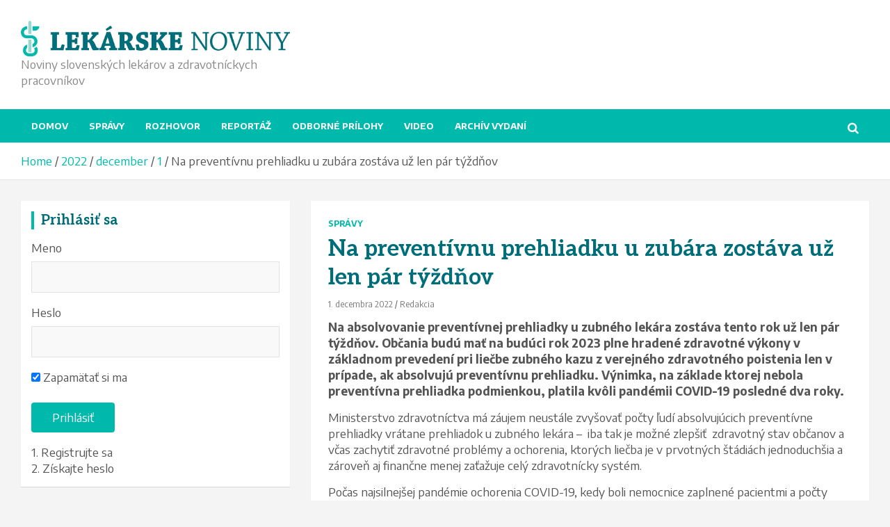

--- FILE ---
content_type: text/html; charset=UTF-8
request_url: https://lekarskenoviny.sk/index.php/2022/12/01/na-preventivnu-prehliadku-u-zubara-zostava-uz-len-par-tyzdnov/
body_size: 25033
content:
<!doctype html>
<html lang="sk-SK">
<head>
	<meta charset="UTF-8">
	<meta name="viewport" content="width=device-width, initial-scale=1, shrink-to-fit=no">
	<link rel="profile" href="https://gmpg.org/xfn/11">

	<meta name='robots' content='index, follow, max-image-preview:large, max-snippet:-1, max-video-preview:-1' />

	<!-- This site is optimized with the Yoast SEO plugin v23.5 - https://yoast.com/wordpress/plugins/seo/ -->
	<title>Na preventívnu prehliadku u zubára zostáva už len pár týždňov -</title>
	<link rel="canonical" href="https://lekarskenoviny.sk/index.php/2022/12/01/na-preventivnu-prehliadku-u-zubara-zostava-uz-len-par-tyzdnov/" />
	<meta property="og:locale" content="sk_SK" />
	<meta property="og:type" content="article" />
	<meta property="og:title" content="Na preventívnu prehliadku u zubára zostáva už len pár týždňov -" />
	<meta property="og:description" content="&hellip;" />
	<meta property="og:url" content="https://lekarskenoviny.sk/index.php/2022/12/01/na-preventivnu-prehliadku-u-zubara-zostava-uz-len-par-tyzdnov/" />
	<meta property="article:publisher" content="https://www.facebook.com/lekarskenoviny" />
	<meta property="article:published_time" content="2022-12-01T11:49:08+00:00" />
	<meta property="article:modified_time" content="2022-12-01T12:01:40+00:00" />
	<meta property="og:image" content="https://lekarskenoviny.sk/wp-content/uploads/2022/12/dentist-with-smile.jpg" />
	<meta property="og:image:width" content="627" />
	<meta property="og:image:height" content="418" />
	<meta property="og:image:type" content="image/jpeg" />
	<meta name="author" content="Redakcia" />
	<meta name="twitter:card" content="summary_large_image" />
	<meta name="twitter:label1" content="Autor" />
	<meta name="twitter:data1" content="Redakcia" />
	<meta name="twitter:label2" content="Predpokladaný čas čítania" />
	<meta name="twitter:data2" content="3 minúty" />
	<script type="application/ld+json" class="yoast-schema-graph">{"@context":"https://schema.org","@graph":[{"@type":"WebPage","@id":"https://lekarskenoviny.sk/index.php/2022/12/01/na-preventivnu-prehliadku-u-zubara-zostava-uz-len-par-tyzdnov/","url":"https://lekarskenoviny.sk/index.php/2022/12/01/na-preventivnu-prehliadku-u-zubara-zostava-uz-len-par-tyzdnov/","name":"Na preventívnu prehliadku u zubára zostáva už len pár týždňov -","isPartOf":{"@id":"https://lekarskenoviny.sk/#website"},"primaryImageOfPage":{"@id":"https://lekarskenoviny.sk/index.php/2022/12/01/na-preventivnu-prehliadku-u-zubara-zostava-uz-len-par-tyzdnov/#primaryimage"},"image":{"@id":"https://lekarskenoviny.sk/index.php/2022/12/01/na-preventivnu-prehliadku-u-zubara-zostava-uz-len-par-tyzdnov/#primaryimage"},"thumbnailUrl":"https://lekarskenoviny.sk/wp-content/uploads/2022/12/dentist-with-smile.jpg","datePublished":"2022-12-01T11:49:08+00:00","dateModified":"2022-12-01T12:01:40+00:00","author":{"@id":"https://lekarskenoviny.sk/#/schema/person/24161aacfa5022bf4c92fe05727cb959"},"breadcrumb":{"@id":"https://lekarskenoviny.sk/index.php/2022/12/01/na-preventivnu-prehliadku-u-zubara-zostava-uz-len-par-tyzdnov/#breadcrumb"},"inLanguage":"sk-SK","potentialAction":[{"@type":"ReadAction","target":["https://lekarskenoviny.sk/index.php/2022/12/01/na-preventivnu-prehliadku-u-zubara-zostava-uz-len-par-tyzdnov/"]}]},{"@type":"ImageObject","inLanguage":"sk-SK","@id":"https://lekarskenoviny.sk/index.php/2022/12/01/na-preventivnu-prehliadku-u-zubara-zostava-uz-len-par-tyzdnov/#primaryimage","url":"https://lekarskenoviny.sk/wp-content/uploads/2022/12/dentist-with-smile.jpg","contentUrl":"https://lekarskenoviny.sk/wp-content/uploads/2022/12/dentist-with-smile.jpg","width":627,"height":418},{"@type":"BreadcrumbList","@id":"https://lekarskenoviny.sk/index.php/2022/12/01/na-preventivnu-prehliadku-u-zubara-zostava-uz-len-par-tyzdnov/#breadcrumb","itemListElement":[{"@type":"ListItem","position":1,"name":"Domovská stránka","item":"https://lekarskenoviny.sk/"},{"@type":"ListItem","position":2,"name":"Na preventívnu prehliadku u zubára zostáva už len pár týždňov"}]},{"@type":"WebSite","@id":"https://lekarskenoviny.sk/#website","url":"https://lekarskenoviny.sk/","name":"","description":"Noviny slovenských lekárov a zdravotníckych pracovníkov","potentialAction":[{"@type":"SearchAction","target":{"@type":"EntryPoint","urlTemplate":"https://lekarskenoviny.sk/?s={search_term_string}"},"query-input":{"@type":"PropertyValueSpecification","valueRequired":true,"valueName":"search_term_string"}}],"inLanguage":"sk-SK"},{"@type":"Person","@id":"https://lekarskenoviny.sk/#/schema/person/24161aacfa5022bf4c92fe05727cb959","name":"Redakcia","image":{"@type":"ImageObject","inLanguage":"sk-SK","@id":"https://lekarskenoviny.sk/#/schema/person/image/","url":"https://secure.gravatar.com/avatar/4092c1a809cf5a0257c9d2c293dcf541?s=96&d=mm&r=g","contentUrl":"https://secure.gravatar.com/avatar/4092c1a809cf5a0257c9d2c293dcf541?s=96&d=mm&r=g","caption":"Redakcia"},"url":"https://lekarskenoviny.sk/index.php/author/joz0285/"}]}</script>
	<!-- / Yoast SEO plugin. -->


<link rel='dns-prefetch' href='//platform-api.sharethis.com' />
<link rel='dns-prefetch' href='//fonts.googleapis.com' />
<link rel="alternate" type="application/rss+xml" title="RSS kanál:  &raquo;" href="https://lekarskenoviny.sk/index.php/feed/" />
<link rel="alternate" type="application/rss+xml" title="RSS kanál komentárov webu  &raquo;" href="https://lekarskenoviny.sk/index.php/comments/feed/" />
<link rel="alternate" type="application/rss+xml" title="RSS kanál komentárov webu  &raquo; ku článku Na preventívnu prehliadku u zubára zostáva už len pár týždňov" href="https://lekarskenoviny.sk/index.php/2022/12/01/na-preventivnu-prehliadku-u-zubara-zostava-uz-len-par-tyzdnov/feed/" />
<script type="text/javascript">
/* <![CDATA[ */
window._wpemojiSettings = {"baseUrl":"https:\/\/s.w.org\/images\/core\/emoji\/14.0.0\/72x72\/","ext":".png","svgUrl":"https:\/\/s.w.org\/images\/core\/emoji\/14.0.0\/svg\/","svgExt":".svg","source":{"concatemoji":"https:\/\/lekarskenoviny.sk\/wp-includes\/js\/wp-emoji-release.min.js?ver=6.4.7"}};
/*! This file is auto-generated */
!function(i,n){var o,s,e;function c(e){try{var t={supportTests:e,timestamp:(new Date).valueOf()};sessionStorage.setItem(o,JSON.stringify(t))}catch(e){}}function p(e,t,n){e.clearRect(0,0,e.canvas.width,e.canvas.height),e.fillText(t,0,0);var t=new Uint32Array(e.getImageData(0,0,e.canvas.width,e.canvas.height).data),r=(e.clearRect(0,0,e.canvas.width,e.canvas.height),e.fillText(n,0,0),new Uint32Array(e.getImageData(0,0,e.canvas.width,e.canvas.height).data));return t.every(function(e,t){return e===r[t]})}function u(e,t,n){switch(t){case"flag":return n(e,"\ud83c\udff3\ufe0f\u200d\u26a7\ufe0f","\ud83c\udff3\ufe0f\u200b\u26a7\ufe0f")?!1:!n(e,"\ud83c\uddfa\ud83c\uddf3","\ud83c\uddfa\u200b\ud83c\uddf3")&&!n(e,"\ud83c\udff4\udb40\udc67\udb40\udc62\udb40\udc65\udb40\udc6e\udb40\udc67\udb40\udc7f","\ud83c\udff4\u200b\udb40\udc67\u200b\udb40\udc62\u200b\udb40\udc65\u200b\udb40\udc6e\u200b\udb40\udc67\u200b\udb40\udc7f");case"emoji":return!n(e,"\ud83e\udef1\ud83c\udffb\u200d\ud83e\udef2\ud83c\udfff","\ud83e\udef1\ud83c\udffb\u200b\ud83e\udef2\ud83c\udfff")}return!1}function f(e,t,n){var r="undefined"!=typeof WorkerGlobalScope&&self instanceof WorkerGlobalScope?new OffscreenCanvas(300,150):i.createElement("canvas"),a=r.getContext("2d",{willReadFrequently:!0}),o=(a.textBaseline="top",a.font="600 32px Arial",{});return e.forEach(function(e){o[e]=t(a,e,n)}),o}function t(e){var t=i.createElement("script");t.src=e,t.defer=!0,i.head.appendChild(t)}"undefined"!=typeof Promise&&(o="wpEmojiSettingsSupports",s=["flag","emoji"],n.supports={everything:!0,everythingExceptFlag:!0},e=new Promise(function(e){i.addEventListener("DOMContentLoaded",e,{once:!0})}),new Promise(function(t){var n=function(){try{var e=JSON.parse(sessionStorage.getItem(o));if("object"==typeof e&&"number"==typeof e.timestamp&&(new Date).valueOf()<e.timestamp+604800&&"object"==typeof e.supportTests)return e.supportTests}catch(e){}return null}();if(!n){if("undefined"!=typeof Worker&&"undefined"!=typeof OffscreenCanvas&&"undefined"!=typeof URL&&URL.createObjectURL&&"undefined"!=typeof Blob)try{var e="postMessage("+f.toString()+"("+[JSON.stringify(s),u.toString(),p.toString()].join(",")+"));",r=new Blob([e],{type:"text/javascript"}),a=new Worker(URL.createObjectURL(r),{name:"wpTestEmojiSupports"});return void(a.onmessage=function(e){c(n=e.data),a.terminate(),t(n)})}catch(e){}c(n=f(s,u,p))}t(n)}).then(function(e){for(var t in e)n.supports[t]=e[t],n.supports.everything=n.supports.everything&&n.supports[t],"flag"!==t&&(n.supports.everythingExceptFlag=n.supports.everythingExceptFlag&&n.supports[t]);n.supports.everythingExceptFlag=n.supports.everythingExceptFlag&&!n.supports.flag,n.DOMReady=!1,n.readyCallback=function(){n.DOMReady=!0}}).then(function(){return e}).then(function(){var e;n.supports.everything||(n.readyCallback(),(e=n.source||{}).concatemoji?t(e.concatemoji):e.wpemoji&&e.twemoji&&(t(e.twemoji),t(e.wpemoji)))}))}((window,document),window._wpemojiSettings);
/* ]]> */
</script>
<style id='wp-emoji-styles-inline-css' type='text/css'>

	img.wp-smiley, img.emoji {
		display: inline !important;
		border: none !important;
		box-shadow: none !important;
		height: 1em !important;
		width: 1em !important;
		margin: 0 0.07em !important;
		vertical-align: -0.1em !important;
		background: none !important;
		padding: 0 !important;
	}
</style>
<link rel='stylesheet' id='wp-block-library-css' href='https://lekarskenoviny.sk/wp-includes/css/dist/block-library/style.min.css?ver=6.4.7' type='text/css' media='all' />
<style id='classic-theme-styles-inline-css' type='text/css'>
/*! This file is auto-generated */
.wp-block-button__link{color:#fff;background-color:#32373c;border-radius:9999px;box-shadow:none;text-decoration:none;padding:calc(.667em + 2px) calc(1.333em + 2px);font-size:1.125em}.wp-block-file__button{background:#32373c;color:#fff;text-decoration:none}
</style>
<style id='global-styles-inline-css' type='text/css'>
body{--wp--preset--color--black: #000000;--wp--preset--color--cyan-bluish-gray: #abb8c3;--wp--preset--color--white: #ffffff;--wp--preset--color--pale-pink: #f78da7;--wp--preset--color--vivid-red: #cf2e2e;--wp--preset--color--luminous-vivid-orange: #ff6900;--wp--preset--color--luminous-vivid-amber: #fcb900;--wp--preset--color--light-green-cyan: #7bdcb5;--wp--preset--color--vivid-green-cyan: #00d084;--wp--preset--color--pale-cyan-blue: #8ed1fc;--wp--preset--color--vivid-cyan-blue: #0693e3;--wp--preset--color--vivid-purple: #9b51e0;--wp--preset--gradient--vivid-cyan-blue-to-vivid-purple: linear-gradient(135deg,rgba(6,147,227,1) 0%,rgb(155,81,224) 100%);--wp--preset--gradient--light-green-cyan-to-vivid-green-cyan: linear-gradient(135deg,rgb(122,220,180) 0%,rgb(0,208,130) 100%);--wp--preset--gradient--luminous-vivid-amber-to-luminous-vivid-orange: linear-gradient(135deg,rgba(252,185,0,1) 0%,rgba(255,105,0,1) 100%);--wp--preset--gradient--luminous-vivid-orange-to-vivid-red: linear-gradient(135deg,rgba(255,105,0,1) 0%,rgb(207,46,46) 100%);--wp--preset--gradient--very-light-gray-to-cyan-bluish-gray: linear-gradient(135deg,rgb(238,238,238) 0%,rgb(169,184,195) 100%);--wp--preset--gradient--cool-to-warm-spectrum: linear-gradient(135deg,rgb(74,234,220) 0%,rgb(151,120,209) 20%,rgb(207,42,186) 40%,rgb(238,44,130) 60%,rgb(251,105,98) 80%,rgb(254,248,76) 100%);--wp--preset--gradient--blush-light-purple: linear-gradient(135deg,rgb(255,206,236) 0%,rgb(152,150,240) 100%);--wp--preset--gradient--blush-bordeaux: linear-gradient(135deg,rgb(254,205,165) 0%,rgb(254,45,45) 50%,rgb(107,0,62) 100%);--wp--preset--gradient--luminous-dusk: linear-gradient(135deg,rgb(255,203,112) 0%,rgb(199,81,192) 50%,rgb(65,88,208) 100%);--wp--preset--gradient--pale-ocean: linear-gradient(135deg,rgb(255,245,203) 0%,rgb(182,227,212) 50%,rgb(51,167,181) 100%);--wp--preset--gradient--electric-grass: linear-gradient(135deg,rgb(202,248,128) 0%,rgb(113,206,126) 100%);--wp--preset--gradient--midnight: linear-gradient(135deg,rgb(2,3,129) 0%,rgb(40,116,252) 100%);--wp--preset--font-size--small: 13px;--wp--preset--font-size--medium: 20px;--wp--preset--font-size--large: 36px;--wp--preset--font-size--x-large: 42px;--wp--preset--font-family--inter: "Inter", sans-serif;--wp--preset--font-family--cardo: Cardo;--wp--preset--spacing--20: 0.44rem;--wp--preset--spacing--30: 0.67rem;--wp--preset--spacing--40: 1rem;--wp--preset--spacing--50: 1.5rem;--wp--preset--spacing--60: 2.25rem;--wp--preset--spacing--70: 3.38rem;--wp--preset--spacing--80: 5.06rem;--wp--preset--shadow--natural: 6px 6px 9px rgba(0, 0, 0, 0.2);--wp--preset--shadow--deep: 12px 12px 50px rgba(0, 0, 0, 0.4);--wp--preset--shadow--sharp: 6px 6px 0px rgba(0, 0, 0, 0.2);--wp--preset--shadow--outlined: 6px 6px 0px -3px rgba(255, 255, 255, 1), 6px 6px rgba(0, 0, 0, 1);--wp--preset--shadow--crisp: 6px 6px 0px rgba(0, 0, 0, 1);}:where(.is-layout-flex){gap: 0.5em;}:where(.is-layout-grid){gap: 0.5em;}body .is-layout-flow > .alignleft{float: left;margin-inline-start: 0;margin-inline-end: 2em;}body .is-layout-flow > .alignright{float: right;margin-inline-start: 2em;margin-inline-end: 0;}body .is-layout-flow > .aligncenter{margin-left: auto !important;margin-right: auto !important;}body .is-layout-constrained > .alignleft{float: left;margin-inline-start: 0;margin-inline-end: 2em;}body .is-layout-constrained > .alignright{float: right;margin-inline-start: 2em;margin-inline-end: 0;}body .is-layout-constrained > .aligncenter{margin-left: auto !important;margin-right: auto !important;}body .is-layout-constrained > :where(:not(.alignleft):not(.alignright):not(.alignfull)){max-width: var(--wp--style--global--content-size);margin-left: auto !important;margin-right: auto !important;}body .is-layout-constrained > .alignwide{max-width: var(--wp--style--global--wide-size);}body .is-layout-flex{display: flex;}body .is-layout-flex{flex-wrap: wrap;align-items: center;}body .is-layout-flex > *{margin: 0;}body .is-layout-grid{display: grid;}body .is-layout-grid > *{margin: 0;}:where(.wp-block-columns.is-layout-flex){gap: 2em;}:where(.wp-block-columns.is-layout-grid){gap: 2em;}:where(.wp-block-post-template.is-layout-flex){gap: 1.25em;}:where(.wp-block-post-template.is-layout-grid){gap: 1.25em;}.has-black-color{color: var(--wp--preset--color--black) !important;}.has-cyan-bluish-gray-color{color: var(--wp--preset--color--cyan-bluish-gray) !important;}.has-white-color{color: var(--wp--preset--color--white) !important;}.has-pale-pink-color{color: var(--wp--preset--color--pale-pink) !important;}.has-vivid-red-color{color: var(--wp--preset--color--vivid-red) !important;}.has-luminous-vivid-orange-color{color: var(--wp--preset--color--luminous-vivid-orange) !important;}.has-luminous-vivid-amber-color{color: var(--wp--preset--color--luminous-vivid-amber) !important;}.has-light-green-cyan-color{color: var(--wp--preset--color--light-green-cyan) !important;}.has-vivid-green-cyan-color{color: var(--wp--preset--color--vivid-green-cyan) !important;}.has-pale-cyan-blue-color{color: var(--wp--preset--color--pale-cyan-blue) !important;}.has-vivid-cyan-blue-color{color: var(--wp--preset--color--vivid-cyan-blue) !important;}.has-vivid-purple-color{color: var(--wp--preset--color--vivid-purple) !important;}.has-black-background-color{background-color: var(--wp--preset--color--black) !important;}.has-cyan-bluish-gray-background-color{background-color: var(--wp--preset--color--cyan-bluish-gray) !important;}.has-white-background-color{background-color: var(--wp--preset--color--white) !important;}.has-pale-pink-background-color{background-color: var(--wp--preset--color--pale-pink) !important;}.has-vivid-red-background-color{background-color: var(--wp--preset--color--vivid-red) !important;}.has-luminous-vivid-orange-background-color{background-color: var(--wp--preset--color--luminous-vivid-orange) !important;}.has-luminous-vivid-amber-background-color{background-color: var(--wp--preset--color--luminous-vivid-amber) !important;}.has-light-green-cyan-background-color{background-color: var(--wp--preset--color--light-green-cyan) !important;}.has-vivid-green-cyan-background-color{background-color: var(--wp--preset--color--vivid-green-cyan) !important;}.has-pale-cyan-blue-background-color{background-color: var(--wp--preset--color--pale-cyan-blue) !important;}.has-vivid-cyan-blue-background-color{background-color: var(--wp--preset--color--vivid-cyan-blue) !important;}.has-vivid-purple-background-color{background-color: var(--wp--preset--color--vivid-purple) !important;}.has-black-border-color{border-color: var(--wp--preset--color--black) !important;}.has-cyan-bluish-gray-border-color{border-color: var(--wp--preset--color--cyan-bluish-gray) !important;}.has-white-border-color{border-color: var(--wp--preset--color--white) !important;}.has-pale-pink-border-color{border-color: var(--wp--preset--color--pale-pink) !important;}.has-vivid-red-border-color{border-color: var(--wp--preset--color--vivid-red) !important;}.has-luminous-vivid-orange-border-color{border-color: var(--wp--preset--color--luminous-vivid-orange) !important;}.has-luminous-vivid-amber-border-color{border-color: var(--wp--preset--color--luminous-vivid-amber) !important;}.has-light-green-cyan-border-color{border-color: var(--wp--preset--color--light-green-cyan) !important;}.has-vivid-green-cyan-border-color{border-color: var(--wp--preset--color--vivid-green-cyan) !important;}.has-pale-cyan-blue-border-color{border-color: var(--wp--preset--color--pale-cyan-blue) !important;}.has-vivid-cyan-blue-border-color{border-color: var(--wp--preset--color--vivid-cyan-blue) !important;}.has-vivid-purple-border-color{border-color: var(--wp--preset--color--vivid-purple) !important;}.has-vivid-cyan-blue-to-vivid-purple-gradient-background{background: var(--wp--preset--gradient--vivid-cyan-blue-to-vivid-purple) !important;}.has-light-green-cyan-to-vivid-green-cyan-gradient-background{background: var(--wp--preset--gradient--light-green-cyan-to-vivid-green-cyan) !important;}.has-luminous-vivid-amber-to-luminous-vivid-orange-gradient-background{background: var(--wp--preset--gradient--luminous-vivid-amber-to-luminous-vivid-orange) !important;}.has-luminous-vivid-orange-to-vivid-red-gradient-background{background: var(--wp--preset--gradient--luminous-vivid-orange-to-vivid-red) !important;}.has-very-light-gray-to-cyan-bluish-gray-gradient-background{background: var(--wp--preset--gradient--very-light-gray-to-cyan-bluish-gray) !important;}.has-cool-to-warm-spectrum-gradient-background{background: var(--wp--preset--gradient--cool-to-warm-spectrum) !important;}.has-blush-light-purple-gradient-background{background: var(--wp--preset--gradient--blush-light-purple) !important;}.has-blush-bordeaux-gradient-background{background: var(--wp--preset--gradient--blush-bordeaux) !important;}.has-luminous-dusk-gradient-background{background: var(--wp--preset--gradient--luminous-dusk) !important;}.has-pale-ocean-gradient-background{background: var(--wp--preset--gradient--pale-ocean) !important;}.has-electric-grass-gradient-background{background: var(--wp--preset--gradient--electric-grass) !important;}.has-midnight-gradient-background{background: var(--wp--preset--gradient--midnight) !important;}.has-small-font-size{font-size: var(--wp--preset--font-size--small) !important;}.has-medium-font-size{font-size: var(--wp--preset--font-size--medium) !important;}.has-large-font-size{font-size: var(--wp--preset--font-size--large) !important;}.has-x-large-font-size{font-size: var(--wp--preset--font-size--x-large) !important;}
.wp-block-navigation a:where(:not(.wp-element-button)){color: inherit;}
:where(.wp-block-post-template.is-layout-flex){gap: 1.25em;}:where(.wp-block-post-template.is-layout-grid){gap: 1.25em;}
:where(.wp-block-columns.is-layout-flex){gap: 2em;}:where(.wp-block-columns.is-layout-grid){gap: 2em;}
.wp-block-pullquote{font-size: 1.5em;line-height: 1.6;}
</style>
<link rel='stylesheet' id='contact-form-7-css' href='https://lekarskenoviny.sk/wp-content/plugins/contact-form-7/includes/css/styles.css?ver=5.9.8' type='text/css' media='all' />
<link rel='stylesheet' id='woocommerce-layout-css' href='https://lekarskenoviny.sk/wp-content/plugins/woocommerce/assets/css/woocommerce-layout.css?ver=9.1.5' type='text/css' media='all' />
<link rel='stylesheet' id='woocommerce-smallscreen-css' href='https://lekarskenoviny.sk/wp-content/plugins/woocommerce/assets/css/woocommerce-smallscreen.css?ver=9.1.5' type='text/css' media='only screen and (max-width: 768px)' />
<link rel='stylesheet' id='woocommerce-general-css' href='https://lekarskenoviny.sk/wp-content/plugins/woocommerce/assets/css/woocommerce.css?ver=9.1.5' type='text/css' media='all' />
<style id='woocommerce-inline-inline-css' type='text/css'>
.woocommerce form .form-row .required { visibility: visible; }
</style>
<link rel='stylesheet' id='wp-polls-css' href='https://lekarskenoviny.sk/wp-content/plugins/wp-polls/polls-css.css?ver=2.77.3' type='text/css' media='all' />
<style id='wp-polls-inline-css' type='text/css'>
.wp-polls .pollbar {
	margin: 1px;
	font-size: 6px;
	line-height: 8px;
	height: 8px;
	background-image: url('https://lekarskenoviny.sk/wp-content/plugins/wp-polls/images/default/pollbg.gif');
	border: 1px solid #c8c8c8;
}

</style>
<link rel='stylesheet' id='wp-rest-user-css' href='https://lekarskenoviny.sk/wp-content/plugins/wp-rest-user/public/css/wp-rest-user-public.css?ver=1.4.3' type='text/css' media='all' />
<link rel='stylesheet' id='yop-public-css' href='https://lekarskenoviny.sk/wp-content/plugins/yop-poll/public/assets/css/yop-poll-public-6.5.39.css?ver=6.4.7' type='text/css' media='all' />
<link rel='stylesheet' id='sidebar-login-css' href='https://lekarskenoviny.sk/wp-content/plugins/sidebar-login/build/sidebar-login.css?ver=1617724854' type='text/css' media='all' />
<link rel='stylesheet' id='bootstrap-style-css' href='https://lekarskenoviny.sk/wp-content/themes/newscard-pro/assets/library/bootstrap/css/bootstrap.min.css?ver=4.0.0' type='text/css' media='all' />
<link rel='stylesheet' id='font-awesome-style-css' href='https://lekarskenoviny.sk/wp-content/themes/newscard-pro/assets/library/font-awesome/css/font-awesome.css?ver=6.4.7' type='text/css' media='all' />
<link rel='stylesheet' id='newscard-google-fonts-css' href='//fonts.googleapis.com/css?family=Aleo%3A300%2C300i%2C400%2C400i%2C500%2C500i%2C700%2C700i%7CEncode+Sans%3A300%2C300i%2C400%2C400i%2C500%2C500i%2C700%2C700i&#038;ver=6.4.7' type='text/css' media='all' />
<link rel='stylesheet' id='owl-carousel-css' href='https://lekarskenoviny.sk/wp-content/themes/newscard-pro/assets/library/owl-carousel/owl.carousel.min.css?ver=2.3.4' type='text/css' media='all' />
<link rel='stylesheet' id='newscard-style-css' href='https://lekarskenoviny.sk/wp-content/themes/newscard-pro/style.css?ver=6.4.7' type='text/css' media='all' />
<!--n2css--><!--n2js--><script type="text/javascript" src="https://lekarskenoviny.sk/wp-includes/js/jquery/jquery.min.js?ver=3.7.1" id="jquery-core-js"></script>
<script type="text/javascript" src="https://lekarskenoviny.sk/wp-includes/js/jquery/jquery-migrate.min.js?ver=3.4.1" id="jquery-migrate-js"></script>
<script type="text/javascript" src="https://lekarskenoviny.sk/wp-content/plugins/woocommerce/assets/js/jquery-blockui/jquery.blockUI.min.js?ver=2.7.0-wc.9.1.5" id="jquery-blockui-js" defer="defer" data-wp-strategy="defer"></script>
<script type="text/javascript" id="wc-add-to-cart-js-extra">
/* <![CDATA[ */
var wc_add_to_cart_params = {"ajax_url":"\/wp-admin\/admin-ajax.php","wc_ajax_url":"\/?wc-ajax=%%endpoint%%","i18n_view_cart":"Zobrazi\u0165 ko\u0161\u00edk","cart_url":"https:\/\/lekarskenoviny.sk\/index.php\/kosik\/","is_cart":"","cart_redirect_after_add":"no"};
/* ]]> */
</script>
<script type="text/javascript" src="https://lekarskenoviny.sk/wp-content/plugins/woocommerce/assets/js/frontend/add-to-cart.min.js?ver=9.1.5" id="wc-add-to-cart-js" defer="defer" data-wp-strategy="defer"></script>
<script type="text/javascript" src="https://lekarskenoviny.sk/wp-content/plugins/woocommerce/assets/js/js-cookie/js.cookie.min.js?ver=2.1.4-wc.9.1.5" id="js-cookie-js" defer="defer" data-wp-strategy="defer"></script>
<script type="text/javascript" id="woocommerce-js-extra">
/* <![CDATA[ */
var woocommerce_params = {"ajax_url":"\/wp-admin\/admin-ajax.php","wc_ajax_url":"\/?wc-ajax=%%endpoint%%"};
/* ]]> */
</script>
<script type="text/javascript" src="https://lekarskenoviny.sk/wp-content/plugins/woocommerce/assets/js/frontend/woocommerce.min.js?ver=9.1.5" id="woocommerce-js" defer="defer" data-wp-strategy="defer"></script>
<script type="text/javascript" src="https://lekarskenoviny.sk/wp-content/plugins/wp-rest-user/public/js/wp-rest-user-public.js?ver=1.4.3" id="wp-rest-user-js"></script>
<script type="text/javascript" id="yop-public-js-extra">
/* <![CDATA[ */
var objectL10n = {"yopPollParams":{"urlParams":{"ajax":"https:\/\/lekarskenoviny.sk\/wp-admin\/admin-ajax.php","wpLogin":"https:\/\/lekarskenoviny.sk\/vstup-spravcu\/?redirect_to=https%3A%2F%2Flekarskenoviny.sk%2Fwp-admin%2Fadmin-ajax.php%3Faction%3Dyop_poll_record_wordpress_vote"},"apiParams":{"reCaptcha":{"siteKey":""},"reCaptchaV2Invisible":{"siteKey":""},"reCaptchaV3":{"siteKey":""},"hCaptcha":{"siteKey":""},"cloudflareTurnstile":{"siteKey":""}},"captchaParams":{"imgPath":"https:\/\/lekarskenoviny.sk\/wp-content\/plugins\/yop-poll\/public\/assets\/img\/","url":"https:\/\/lekarskenoviny.sk\/wp-content\/plugins\/yop-poll\/app.php","accessibilityAlt":"Sound icon","accessibilityTitle":"Accessibility option: listen to a question and answer it!","accessibilityDescription":"Type below the <strong>answer<\/strong> to what you hear. Numbers or words:","explanation":"Click or touch the <strong>ANSWER<\/strong>","refreshAlt":"Refresh\/reload icon","refreshTitle":"Refresh\/reload: get new images and accessibility option!"},"voteParams":{"invalidPoll":"Invalid Poll","noAnswersSelected":"No answer selected","minAnswersRequired":"At least {min_answers_allowed} answer(s) required","maxAnswersRequired":"A max of {max_answers_allowed} answer(s) accepted","noAnswerForOther":"No other answer entered","noValueForCustomField":"{custom_field_name} is required","tooManyCharsForCustomField":"Text for {custom_field_name} is too long","consentNotChecked":"You must agree to our terms and conditions","noCaptchaSelected":"Captcha is required","thankYou":"\u010eakujeme za V\u00e1\u0161 hlas"},"resultsParams":{"singleVote":"vote","multipleVotes":"votes","singleAnswer":"answer","multipleAnswers":"answers"}}};
/* ]]> */
</script>
<script type="text/javascript" src="https://lekarskenoviny.sk/wp-content/plugins/yop-poll/public/assets/js/yop-poll-public-6.5.39.min.js?ver=6.4.7" id="yop-public-js"></script>
<!--[if lt IE 9]>
<script type="text/javascript" src="https://lekarskenoviny.sk/wp-content/themes/newscard-pro/assets/js/html5.js?ver=3.7.3" id="html5-js"></script>
<![endif]-->
<script type="text/javascript" src="//platform-api.sharethis.com/js/sharethis.js#source=googleanalytics-wordpress#product=ga&amp;property=5cc979684b94860012b42eb2" id="googleanalytics-platform-sharethis-js"></script>
<link rel="https://api.w.org/" href="https://lekarskenoviny.sk/index.php/wp-json/" /><link rel="alternate" type="application/json" href="https://lekarskenoviny.sk/index.php/wp-json/wp/v2/posts/14899" /><link rel="EditURI" type="application/rsd+xml" title="RSD" href="https://lekarskenoviny.sk/xmlrpc.php?rsd" />
<meta name="generator" content="WordPress 6.4.7" />
<meta name="generator" content="WooCommerce 9.1.5" />
<link rel='shortlink' href='https://lekarskenoviny.sk/?p=14899' />
<link rel="alternate" type="application/json+oembed" href="https://lekarskenoviny.sk/index.php/wp-json/oembed/1.0/embed?url=https%3A%2F%2Flekarskenoviny.sk%2Findex.php%2F2022%2F12%2F01%2Fna-preventivnu-prehliadku-u-zubara-zostava-uz-len-par-tyzdnov%2F" />
<link rel="alternate" type="text/xml+oembed" href="https://lekarskenoviny.sk/index.php/wp-json/oembed/1.0/embed?url=https%3A%2F%2Flekarskenoviny.sk%2Findex.php%2F2022%2F12%2F01%2Fna-preventivnu-prehliadku-u-zubara-zostava-uz-len-par-tyzdnov%2F&#038;format=xml" />
<script data-ad-client="ca-pub-8194207284096561" async src="https://pagead2.googlesyndication.com/pagead/js/adsbygoogle.js"></script><link rel="pingback" href="https://lekarskenoviny.sk/xmlrpc.php">
	<style type="text/css">
		/* Font Family > Content */
			body,
			input,
			textarea,
			select {
				font-family: 'Encode Sans', sans-serif;
			}
		/* Font Family > All Headings/Titles */
			h1, h2, h3, h4, h5, h6 {
				font-family: 'Aleo', sans-serif;
			}
				@media (min-width: 768px) {
		/* Font Size > Top Bar */
			.info-bar {
				font-size: 16px;
			}
		/* Font Size > Top Stories Title */
			.top-stories-bar .top-stories-label .label-txt {
				font-size: 15px;
			}
		/* Font Size > Top Stories Posts Title */
			.top-stories-bar .top-stories-lists .top-stories-title {
				font-size: 14px;
			}
		/* Font Size > Content */
			body,
			input,
			textarea,
			select,
			blockquote footer,
			.blockquote-footer,
			blockquote cite,
			.form-control,
			input,
			textarea,
			select,
			.site-description,
			.search-block .form-control,
			.wp-block-image,
			.wp-block-image figcaption,
			#bbpress-forums,
			#bbpress-forums button,
			#bbpress-forums ul.bbp-lead-topic,
			#bbpress-forums ul.bbp-topics,
			#bbpress-forums ul.bbp-forums,
			#bbpress-forums ul.bbp-replies,
			#bbpress-forums ul.bbp-search-results,
			div.bbp-search-form input,
			div.bbp-search-form button,
			div.bbp-breadcrumb,
			div.bbp-topic-tags,
			.wp-block-quote cite,
			.wp-block-pullquote.alignleft blockquote cite,
			.wp-block-pullquote.alignright blockquote cite,
			.wp-block-search .wp-block-search__button {
				font-size: 17px;
			}
			th {
				font-size: calc(17px + 3px);
			}
			.site-footer .widget-area .newscard-widget-recent-posts .post-boxed .entry-title {
				font-size: calc(17px + 1px);
			}
			.has-small-font-size,
			.wp-block-latest-posts__post-date {
				font-size: calc(17px - 2px);
			}
			blockquote.wp-block-quote,
			.wp-block-quote.is-style-large cite,
			.wp-block-pullquote blockquote cite,
			.wp-block-button__link,
			.wp-block-pullquote.alignleft p,
			.wp-block-pullquote.alignright p,
			.wp-block-pullquote.alignleft.is-style-solid-color p,
			.wp-block-pullquote.alignright.is-style-solid-color p {
				font-size: calc(17px + 2px);
			}
			.has-medium-font-size,
			.wp-block-quote.is-large p,
			.wp-block-quote.is-style-large p,
			.wp-block-pullquote p,
			.wp-block-pullquote.is-style-solid-color blockquote p {
				font-size: calc(17px + 4px);
			}
			.has-large-font-size {
				font-size: calc(17px + 11px);
			}
			.has-huge-font-size {
				font-size: calc(17px + 21px);
			}
		/* Font Size > Buttons */
			.btn,
			.btn-theme,
			input[type="reset"],
			input[type="button"],
			input[type="submit"],
			.btn,
			.readmore,
			#bbpress-forums button,
			div.bbp-search-form button {
				font-size: 17px;
			}
		/* Font Size > Site Title */
			.site-title {
				font-size: 44px;
			}
		/* Font Size > Navigation */
			.main-navigation a {
				font-size: 13px;
			}
			.main-navigation ul li.menu-item-has-children > a:after,
			.main-navigation ul li.page_item_has_children > a:after {
				font-size: calc(13px + 3px);
			}
		/* Font Size > Post/Page Title */
			.entry-title,
			.comments-title,
			.page-title {
				font-size: 32px;
			}
			.comment-reply-title,
			.site-main .woocommerce h2,
			.woocommerce .checkout h3 {
				font-size: calc(32px - 4px);
			}
		/* Font Size > Archive Posts Title */
			.post-col .entry-title,
			blockquote,
			.wp-block-pullquote p,
			.wp-block-pullquote blockquote,
			.post-boxed.inlined .entry-title,
			.featured-stories .post-boxed .entry-title,
			.featured-section .featured-post .post-boxed .entry-title,
			.featured-section .featured-post .post-block .entry-title,
			.woocommerce ul.products li.product .woocommerce-loop-category__title,
			.woocommerce ul.products li.product .woocommerce-loop-product__title,
			.woocommerce ul.products li.product h3 {
				font-size: 21px;
			}
			.post-boxed .entry-title,
			.post-block .entry-title,
			.post-boxed.main-post.inlined .entry-title {
				font-size: calc(21px + 3px);
			}
			.featured-section .featured-slider .post-block .entry-title {
				font-size: calc(21px + 9px);
			}
			@media (min-width: 1200px) {
				#primary.col-lg-8 .col-xl-4 .post-boxed .entry-title,
				#primary.col-lg-8 .col-xl-4 .post-block .entry-title,
				#primary.col-lg-8 .owl-carousel.column-3 .post-boxed .entry-title,
				#primary.col-lg-8 .owl-carousel.column-3 .post-block .entry-title {
					font-size: 21px;
				}
			}
		/* Font Size > Post Meta */
			.entry-meta,
			.entry-meta a {
				font-size: 12px;
			}
			.post-col .entry-meta .cat-links a,
			.post-boxed .entry-meta .cat-links a,
			.post-block .entry-meta .cat-links a {
				font-size: calc(12px - 2px);
			}
				}
		/* Color Scheme > links */
			::selection {
				background-color: #00b9ad;
				color: #fff;
			}
			::-moz-selection {
				background-color: #00b9ad;
				color: #fff;
			}
			a,
			a:hover,
			a:focus,
			a:active,
			.site-title a:hover,
			.site-title a:focus,
			.site-title a:active,
			.top-stories-bar .top-stories-lists .marquee a:hover,
			.entry-title a:hover,
			.entry-title a:focus,
			.entry-title a:active,
			.post-boxed .entry-title a:hover,
			.site-footer .widget-area .post-boxed .entry-title a:hover,
			.entry-meta a:hover,
			.entry-meta a:focus,
			.post-boxed .entry-meta a:hover,
			.site-footer .widget-area .post-boxed .entry-meta a:hover,
			.entry-meta .tag-links a,
			.nav-links a:hover,
			.widget ul li a:hover,
			.comment-metadata a.comment-edit-link,
			.widget_tag_cloud a:hover,
			.woocommerce .star-rating,
			.woocommerce .star-rating:before,
			.widget_categories .current-cat a,
			.widget_nav_menu ul li.current_page_item > a,
			.widget_nav_menu ul li.current_page_ancestor > a,
			.widget_nav_menu ul li.current-menu-item > a,
			.widget_nav_menu ul li.current-menu-ancestor > a,
			.widget_pages ul li.current_page_item > a,
			.widget_pages ul li.current_page_ancestor > a {
				color: #00b9ad;
			}
		/* Color Scheme > Navigation */
			.navigation-bar,
			.navigation-bar-top {
				background-color: #00b9ad;
			}
			.main-navigation .dropdown-menu a:hover,
			.main-navigation .dropdown-menu a.current-menu-item,
			.main-navigation li ul li:hover > a,
			.main-navigation li ul li.current-menu-item > a,
			.main-navigation li ul li.current-menu-ancestor > a,
			.main-navigation ul li li.current_page_item > a,
			.main-navigation li ul li.current_page_ancestor > a {
				color: #00b9ad;
			}
			@media (max-width: 991px) {
				.main-navigation ul li.current_page_item > a,
				.main-navigation ul li.current_page_ancestor > a,
				.main-navigation ul li.current-menu-item > a,
				.main-navigation ul li.current-menu-ancestor > a,
				.main-navigation ul li a:hover,
				.main-navigation ul li a:focus,
				.main-navigation ul li.show > a,
				.main-navigation ul li:hover > a,
				.main-navigation .dropdown-menu a:hover,
				.main-navigation .dropdown-menu a.current-menu-item,
				.main-navigation li ul li:hover > a,
				.main-navigation li ul li.current-menu-item > a,
				.main-navigation li ul li.current-menu-ancestor > a,
				.main-navigation ul li li.current_page_item > a,
				.main-navigation li ul li.current_page_ancestor > a {
					color: #00b9ad;
				}
			}
		/* Color Scheme > Buttons */
			.btn-theme,
			.btn-outline-theme:hover,
			.btn-outline-info:not(:disabled):not(.disabled).active,
			.btn-outline-info:not(:disabled):not(.disabled):active,
			.show > .btn-outline-info.dropdown-toggle,
			input[type="reset"],
			input[type="button"],
			input[type="submit"],
			button[type="submit"],
			.back-to-top a,
			#bbpress-forums button,
			div.bbp-submit-wrapper button,
			.navigation.pagination .current,
			.navigation.pagination a:hover,
			.page-links span,
			.page-links a:hover span,
			.woocommerce #respond input#submit,
			.woocommerce a.button,
			.woocommerce button.button,
			.woocommerce input.button,
			.woocommerce #respond input#submit.alt,
			.woocommerce a.button.alt,
			.woocommerce button.button.alt,
			.woocommerce input.button.alt,
			.woocommerce.widget_product_search button,
			.woocommerce-cart .wc-proceed-to-checkout a.checkout-button,
			.woocommerce input.button:disabled,
			.woocommerce input.button:disabled[disabled],
			.woocommerce input.button:disabled:hover,
			.woocommerce input.button:disabled[disabled]:hover,
			.woocommerce button.button:disabled,
			.woocommerce button.button:disabled[disabled],
			.woocommerce button.button.alt.disabled,
			.woocommerce button.button.alt.disabled:hover,
			.woocommerce span.onsale,
			.woocommerce .widget_price_filter .ui-slider .ui-slider-range,
			.woocommerce .widget_price_filter .ui-slider .ui-slider-handle {
				background-color: #00b9ad;
			}
			.btn-outline-theme {
				border-color: #00b9ad;
			}
			.btn-outline-theme,
			.navigation.post-navigation .nav-links a:hover {
				color: #00b9ad;
			}
		/* Color Scheme > Elements */
			.theme-color,
			.format-quote blockquote:before {
				color: #00b9ad;
			}
			.theme-bg-color,
			.post.sticky .entry-header:before {
				background-color: #00b9ad;
			}
			.stories-title,
			.widget-title {
				border-color: #00b9ad;
			}
		/* Category Color > Info */
				.entry-meta .cat-links a.cat-links-23,
				.entry-meta .cat-links a.cat-links-23:hover,
				.post-boxed .entry-meta .cat-links a.cat-links-23,
				.post-boxed .entry-meta .cat-links a.cat-links-23:hover,
				.site-footer .widget-area .post-boxed .entry-meta .cat-links a.cat-links-23,
				.site-footer .widget-area .post-boxed .entry-meta .cat-links a.cat-links-23:hover {
					color: #1e73be;
				}
				.post-img-wrap .entry-meta .cat-links a.cat-links-23,
				.post-img-wrap .entry-meta .cat-links a.cat-links-23:hover,
				.post-boxed .post-img-wrap .entry-meta .cat-links a.cat-links-23,
				.post-boxed .post-img-wrap .entry-meta .cat-links a.cat-links-23:hover,
				.post-block .post-img-wrap + .entry-header .entry-meta .cat-links a.cat-links-23,
				.post-block .post-img-wrap + .entry-header .entry-meta .cat-links a.cat-links-23:hover,
				.site-footer .widget-area .post-boxed .post-img-wrap .entry-meta .cat-links a.cat-links-23,
				.site-footer .widget-area .post-boxed .post-img-wrap .entry-meta .cat-links a.cat-links-23:hover,
				.site-footer .widget-area .post-block .post-img-wrap + .entry-header .entry-meta .cat-links a.cat-links-23,
				.site-footer .widget-area .post-block .post-img-wrap + .entry-header .entry-meta .cat-links a.cat-links-23:hover {
					background-color: #1e73be;
					color: #fff;
				}
			/* Category Color > Odborné prílohy */
				.entry-meta .cat-links a.cat-links-13,
				.entry-meta .cat-links a.cat-links-13:hover,
				.post-boxed .entry-meta .cat-links a.cat-links-13,
				.post-boxed .entry-meta .cat-links a.cat-links-13:hover,
				.site-footer .widget-area .post-boxed .entry-meta .cat-links a.cat-links-13,
				.site-footer .widget-area .post-boxed .entry-meta .cat-links a.cat-links-13:hover {
					color: #006e79;
				}
				.post-img-wrap .entry-meta .cat-links a.cat-links-13,
				.post-img-wrap .entry-meta .cat-links a.cat-links-13:hover,
				.post-boxed .post-img-wrap .entry-meta .cat-links a.cat-links-13,
				.post-boxed .post-img-wrap .entry-meta .cat-links a.cat-links-13:hover,
				.post-block .post-img-wrap + .entry-header .entry-meta .cat-links a.cat-links-13,
				.post-block .post-img-wrap + .entry-header .entry-meta .cat-links a.cat-links-13:hover,
				.site-footer .widget-area .post-boxed .post-img-wrap .entry-meta .cat-links a.cat-links-13,
				.site-footer .widget-area .post-boxed .post-img-wrap .entry-meta .cat-links a.cat-links-13:hover,
				.site-footer .widget-area .post-block .post-img-wrap + .entry-header .entry-meta .cat-links a.cat-links-13,
				.site-footer .widget-area .post-block .post-img-wrap + .entry-header .entry-meta .cat-links a.cat-links-13:hover {
					background-color: #006e79;
					color: #fff;
				}
			/* Category Color > Reportáž */
				.entry-meta .cat-links a.cat-links-14,
				.entry-meta .cat-links a.cat-links-14:hover,
				.post-boxed .entry-meta .cat-links a.cat-links-14,
				.post-boxed .entry-meta .cat-links a.cat-links-14:hover,
				.site-footer .widget-area .post-boxed .entry-meta .cat-links a.cat-links-14,
				.site-footer .widget-area .post-boxed .entry-meta .cat-links a.cat-links-14:hover {
					color: #6fb500;
				}
				.post-img-wrap .entry-meta .cat-links a.cat-links-14,
				.post-img-wrap .entry-meta .cat-links a.cat-links-14:hover,
				.post-boxed .post-img-wrap .entry-meta .cat-links a.cat-links-14,
				.post-boxed .post-img-wrap .entry-meta .cat-links a.cat-links-14:hover,
				.post-block .post-img-wrap + .entry-header .entry-meta .cat-links a.cat-links-14,
				.post-block .post-img-wrap + .entry-header .entry-meta .cat-links a.cat-links-14:hover,
				.site-footer .widget-area .post-boxed .post-img-wrap .entry-meta .cat-links a.cat-links-14,
				.site-footer .widget-area .post-boxed .post-img-wrap .entry-meta .cat-links a.cat-links-14:hover,
				.site-footer .widget-area .post-block .post-img-wrap + .entry-header .entry-meta .cat-links a.cat-links-14,
				.site-footer .widget-area .post-block .post-img-wrap + .entry-header .entry-meta .cat-links a.cat-links-14:hover {
					background-color: #6fb500;
					color: #fff;
				}
			/* Category Color > Rozhovor */
				.entry-meta .cat-links a.cat-links-7,
				.entry-meta .cat-links a.cat-links-7:hover,
				.post-boxed .entry-meta .cat-links a.cat-links-7,
				.post-boxed .entry-meta .cat-links a.cat-links-7:hover,
				.site-footer .widget-area .post-boxed .entry-meta .cat-links a.cat-links-7,
				.site-footer .widget-area .post-boxed .entry-meta .cat-links a.cat-links-7:hover {
					color: #dd3333;
				}
				.post-img-wrap .entry-meta .cat-links a.cat-links-7,
				.post-img-wrap .entry-meta .cat-links a.cat-links-7:hover,
				.post-boxed .post-img-wrap .entry-meta .cat-links a.cat-links-7,
				.post-boxed .post-img-wrap .entry-meta .cat-links a.cat-links-7:hover,
				.post-block .post-img-wrap + .entry-header .entry-meta .cat-links a.cat-links-7,
				.post-block .post-img-wrap + .entry-header .entry-meta .cat-links a.cat-links-7:hover,
				.site-footer .widget-area .post-boxed .post-img-wrap .entry-meta .cat-links a.cat-links-7,
				.site-footer .widget-area .post-boxed .post-img-wrap .entry-meta .cat-links a.cat-links-7:hover,
				.site-footer .widget-area .post-block .post-img-wrap + .entry-header .entry-meta .cat-links a.cat-links-7,
				.site-footer .widget-area .post-block .post-img-wrap + .entry-header .entry-meta .cat-links a.cat-links-7:hover {
					background-color: #dd3333;
					color: #fff;
				}
			/* Category Color > Správy */
				.entry-meta .cat-links a.cat-links-5,
				.entry-meta .cat-links a.cat-links-5:hover,
				.post-boxed .entry-meta .cat-links a.cat-links-5,
				.post-boxed .entry-meta .cat-links a.cat-links-5:hover,
				.site-footer .widget-area .post-boxed .entry-meta .cat-links a.cat-links-5,
				.site-footer .widget-area .post-boxed .entry-meta .cat-links a.cat-links-5:hover {
					color: #00b9ad;
				}
				.post-img-wrap .entry-meta .cat-links a.cat-links-5,
				.post-img-wrap .entry-meta .cat-links a.cat-links-5:hover,
				.post-boxed .post-img-wrap .entry-meta .cat-links a.cat-links-5,
				.post-boxed .post-img-wrap .entry-meta .cat-links a.cat-links-5:hover,
				.post-block .post-img-wrap + .entry-header .entry-meta .cat-links a.cat-links-5,
				.post-block .post-img-wrap + .entry-header .entry-meta .cat-links a.cat-links-5:hover,
				.site-footer .widget-area .post-boxed .post-img-wrap .entry-meta .cat-links a.cat-links-5,
				.site-footer .widget-area .post-boxed .post-img-wrap .entry-meta .cat-links a.cat-links-5:hover,
				.site-footer .widget-area .post-block .post-img-wrap + .entry-header .entry-meta .cat-links a.cat-links-5,
				.site-footer .widget-area .post-block .post-img-wrap + .entry-header .entry-meta .cat-links a.cat-links-5:hover {
					background-color: #00b9ad;
					color: #fff;
				}
			/* Category Color > Veda a výskum */
				.entry-meta .cat-links a.cat-links-6,
				.entry-meta .cat-links a.cat-links-6:hover,
				.post-boxed .entry-meta .cat-links a.cat-links-6,
				.post-boxed .entry-meta .cat-links a.cat-links-6:hover,
				.site-footer .widget-area .post-boxed .entry-meta .cat-links a.cat-links-6,
				.site-footer .widget-area .post-boxed .entry-meta .cat-links a.cat-links-6:hover {
					color: #00a4ea;
				}
				.post-img-wrap .entry-meta .cat-links a.cat-links-6,
				.post-img-wrap .entry-meta .cat-links a.cat-links-6:hover,
				.post-boxed .post-img-wrap .entry-meta .cat-links a.cat-links-6,
				.post-boxed .post-img-wrap .entry-meta .cat-links a.cat-links-6:hover,
				.post-block .post-img-wrap + .entry-header .entry-meta .cat-links a.cat-links-6,
				.post-block .post-img-wrap + .entry-header .entry-meta .cat-links a.cat-links-6:hover,
				.site-footer .widget-area .post-boxed .post-img-wrap .entry-meta .cat-links a.cat-links-6,
				.site-footer .widget-area .post-boxed .post-img-wrap .entry-meta .cat-links a.cat-links-6:hover,
				.site-footer .widget-area .post-block .post-img-wrap + .entry-header .entry-meta .cat-links a.cat-links-6,
				.site-footer .widget-area .post-block .post-img-wrap + .entry-header .entry-meta .cat-links a.cat-links-6:hover {
					background-color: #00a4ea;
					color: #fff;
				}
			/* Category Color > Video */
				.entry-meta .cat-links a.cat-links-21,
				.entry-meta .cat-links a.cat-links-21:hover,
				.post-boxed .entry-meta .cat-links a.cat-links-21,
				.post-boxed .entry-meta .cat-links a.cat-links-21:hover,
				.site-footer .widget-area .post-boxed .entry-meta .cat-links a.cat-links-21,
				.site-footer .widget-area .post-boxed .entry-meta .cat-links a.cat-links-21:hover {
					color: #d100d8;
				}
				.post-img-wrap .entry-meta .cat-links a.cat-links-21,
				.post-img-wrap .entry-meta .cat-links a.cat-links-21:hover,
				.post-boxed .post-img-wrap .entry-meta .cat-links a.cat-links-21,
				.post-boxed .post-img-wrap .entry-meta .cat-links a.cat-links-21:hover,
				.post-block .post-img-wrap + .entry-header .entry-meta .cat-links a.cat-links-21,
				.post-block .post-img-wrap + .entry-header .entry-meta .cat-links a.cat-links-21:hover,
				.site-footer .widget-area .post-boxed .post-img-wrap .entry-meta .cat-links a.cat-links-21,
				.site-footer .widget-area .post-boxed .post-img-wrap .entry-meta .cat-links a.cat-links-21:hover,
				.site-footer .widget-area .post-block .post-img-wrap + .entry-header .entry-meta .cat-links a.cat-links-21,
				.site-footer .widget-area .post-block .post-img-wrap + .entry-header .entry-meta .cat-links a.cat-links-21:hover {
					background-color: #d100d8;
					color: #fff;
				}
			/* Font Color > Top Bar */
			.info-bar,
			.info-bar ul li,
			.info-bar .social-profiles ul li a,
			.info-bar .infobar-links ul li a,
			.info-bar .contact-section ul li a,
			.info-bar .infobar-links .infobar-links-menu-toggle {
				color: #00b9ad;
			}
		/* Font Color > Navigation Dropdown */
			.main-navigation .dropdown-menu a,
			.main-navigation li ul a,
			.main-navigation li ul li.menu-item-has-children > a:after,
			.main-navigation li ul li.page_item_has_children > a:after {
				color: #006e79;
			}
			@media (max-width: 991px) {
				.main-navigation ul li a,
				.main-navigation ul li.menu-item-has-children > a:after,
				.main-navigation li ul li.menu-item-has-children > a:after,
				.main-navigation ul li.page_item_has_children > a:after,
				.main-navigation li ul li.page_item_has_children > a:after,
				.main-navigation .dropdown-parent .dropdown-toggle {
					color: #006e79;
				}
			}
		/* Font Color > Top Stories Posts Title */
			.top-stories-bar .top-stories-lists .marquee a {
				color: #383838;
			}
		/* Font Color > Headings/Titles */
			blockquote,
			.h1, .h2, .h3, .h4, .h5, .h6,
			h1, h2, h3, h4, h5, h6,
			.entry-title,
			.entry-title a,
			.post-boxed .entry-title,
			.post-boxed .entry-title a,
			.site-footer .widget-area .post-boxed .entry-title,
			.site-footer .widget-area .post-boxed .entry-title a,
			.page-title,
			.site-content .newscard-widget-recent-posts .nav-link:hover,
			.site-content .newscard-widget-recent-posts .nav-link.active {
				color: #006e79;
			}
		/* Font Color > Footer Widgets Content */
			.site-footer .widget-area,
			.site-footer caption,
			.site-footer .widget-area a,
			.site-footer .widget ul li a,
			.site-footer .widget_tag_cloud a,
			.site-footer .widget_calendar #wp-calendar caption,
			.site-footer .widget-area .newscard-widget-recent-posts .post-boxed .entry-title,
			.site-footer .widget-area .newscard-widget-recent-posts .post-boxed .entry-title a,
			.site-footer .widget-area .newscard-widget-recent-posts .post-boxed .entry-meta,
			.site-footer .widget-area .newscard-widget-recent-posts .post-boxed .entry-meta a {
				color: #00b9ad;
			}
		/* Font Color > Footer Site Info */
			.site-info {
				color: #00b9ad;
			}
			</style>

	<noscript><style>.woocommerce-product-gallery{ opacity: 1 !important; }</style></noscript>
	<script>
(function() {
	(function (i, s, o, g, r, a, m) {
		i['GoogleAnalyticsObject'] = r;
		i[r] = i[r] || function () {
				(i[r].q = i[r].q || []).push(arguments)
			}, i[r].l = 1 * new Date();
		a = s.createElement(o),
			m = s.getElementsByTagName(o)[0];
		a.async = 1;
		a.src = g;
		m.parentNode.insertBefore(a, m)
	})(window, document, 'script', 'https://google-analytics.com/analytics.js', 'ga');

	ga('create', 'UA-136327822-1', 'auto');
			ga('send', 'pageview');
	})();
</script>
<style id='wp-fonts-local' type='text/css'>
@font-face{font-family:Inter;font-style:normal;font-weight:300 900;font-display:fallback;src:url('https://lekarskenoviny.sk/wp-content/plugins/woocommerce/assets/fonts/Inter-VariableFont_slnt,wght.woff2') format('woff2');font-stretch:normal;}
@font-face{font-family:Cardo;font-style:normal;font-weight:400;font-display:fallback;src:url('https://lekarskenoviny.sk/wp-content/plugins/woocommerce/assets/fonts/cardo_normal_400.woff2') format('woff2');}
</style>
<link rel="icon" href="https://lekarskenoviny.sk/wp-content/uploads/2020/10/cropped-LN_logo2-32x32.png" sizes="32x32" />
<link rel="icon" href="https://lekarskenoviny.sk/wp-content/uploads/2020/10/cropped-LN_logo2-192x192.png" sizes="192x192" />
<link rel="apple-touch-icon" href="https://lekarskenoviny.sk/wp-content/uploads/2020/10/cropped-LN_logo2-180x180.png" />
<meta name="msapplication-TileImage" content="https://lekarskenoviny.sk/wp-content/uploads/2020/10/cropped-LN_logo2-270x270.png" />
</head>

<body data-rsssl=1 class="post-template-default single single-post postid-14899 single-format-standard wp-custom-logo theme-body theme-newscard-pro woocommerce-no-js group-blog">

<div id="page" class="site">
	<a class="skip-link screen-reader-text" href="#content">Skip to content</a>
	
	<header id="masthead" class="site-header">
				<nav class="navbar navbar-expand-lg d-block">
			<div class="navbar-head" >
				<div class="container">
					<div class="row navbar-head-row align-items-center">
						<div class="col-lg-4">
							<div class="site-branding navbar-brand">
								<a href="https://lekarskenoviny.sk/" class="custom-logo-link" rel="home"><img width="1143" height="150" src="https://lekarskenoviny.sk/wp-content/uploads/2020/10/LN_logo-1.jpg" class="custom-logo" alt="" decoding="async" fetchpriority="high" srcset="https://lekarskenoviny.sk/wp-content/uploads/2020/10/LN_logo-1.jpg 1143w, https://lekarskenoviny.sk/wp-content/uploads/2020/10/LN_logo-1-300x39.jpg 300w, https://lekarskenoviny.sk/wp-content/uploads/2020/10/LN_logo-1-1024x134.jpg 1024w, https://lekarskenoviny.sk/wp-content/uploads/2020/10/LN_logo-1-768x101.jpg 768w" sizes="(max-width: 1143px) 100vw, 1143px" /></a>									<h2 class="site-title"><a href="https://lekarskenoviny.sk/" rel="home"></a></h2>
																	<p class="site-description">Noviny slovenských lekárov a zdravotníckych pracovníkov</p>
															</div><!-- .site-branding .navbar-brand -->
						</div>
											</div><!-- .row -->
				</div><!-- .container -->
			</div><!-- .navbar-head -->
			<div class="navigation-bar" id="sticky-navigation-bar">
				<div class="navigation-bar-top">
					<div class="container">
						<button class="navbar-toggler menu-toggle" type="button" data-toggle="collapse" data-target="#navbarCollapse" aria-controls="navbarCollapse" aria-expanded="false" aria-label="Toggle navigation"></button>
						<span class="search-toggle"></span>
					</div><!-- .container -->
					<div class="search-bar">
						<div class="container">
							<div class="search-block off">
								<form action="https://lekarskenoviny.sk/" method="get" class="search-form">
	<label class="assistive-text"> Vyhľadať </label>
	<div class="input-group">
		<input type="search" value="" placeholder="Vyhľadať" class="form-control s" name="s">
		<div class="input-group-prepend">
			<button class="btn btn-theme">Vyhľadať</button>
		</div>
	</div>
</form><!-- .search-form -->
							</div><!-- .search-box -->
						</div><!-- .container -->
					</div><!-- .search-bar -->
				</div><!-- .navigation-bar-top -->
				<div class="navbar-main">
					<div class="container">
						<div class="collapse navbar-collapse" id="navbarCollapse">
							<div id="site-navigation" class="main-navigation nav-uppercase" role="navigation">
								<ul class="nav-menu navbar-nav d-lg-block"><li id="menu-item-289" class="menu-item menu-item-type-custom menu-item-object-custom menu-item-home menu-item-289"><a href="https://lekarskenoviny.sk/">Domov</a></li>
<li id="menu-item-2129" class="menu-item menu-item-type-taxonomy menu-item-object-category current-post-ancestor current-menu-parent current-post-parent menu-item-2129"><a href="https://lekarskenoviny.sk/index.php/category/spravy/">Správy</a></li>
<li id="menu-item-2126" class="menu-item menu-item-type-taxonomy menu-item-object-category menu-item-2126"><a href="https://lekarskenoviny.sk/index.php/category/rozhovor/">Rozhovor</a></li>
<li id="menu-item-2127" class="menu-item menu-item-type-taxonomy menu-item-object-category menu-item-2127"><a href="https://lekarskenoviny.sk/index.php/category/reportaz/">Reportáž</a></li>
<li id="menu-item-7864" class="menu-item menu-item-type-taxonomy menu-item-object-category menu-item-7864"><a href="https://lekarskenoviny.sk/index.php/category/odborne-prilohy/">Odborné prílohy</a></li>
<li id="menu-item-4711" class="menu-item menu-item-type-taxonomy menu-item-object-category menu-item-4711"><a href="https://lekarskenoviny.sk/index.php/category/video/">Video</a></li>
<li id="menu-item-339" class="menu-item menu-item-type-post_type menu-item-object-page menu-item-339"><a href="https://lekarskenoviny.sk/index.php/archiv/">Archív vydaní</a></li>
</ul>							</div><!-- #site-navigation .main-navigation -->
						</div><!-- .navbar-collapse -->
						<div class="nav-search">
							<span class="search-toggle"></span>
						</div><!-- .nav-search -->
					</div><!-- .container -->
				</div><!-- .navbar-main -->
			</div><!-- .navigation-bar -->
		</nav><!-- .navbar -->

		
		
					<div id="breadcrumb">
				<div class="container">
					<div role="navigation" aria-label="Breadcrumbs" class="breadcrumb-trail breadcrumbs" itemprop="breadcrumb"><ul class="trail-items" itemscope itemtype="http://schema.org/BreadcrumbList"><meta name="numberOfItems" content="5" /><meta name="itemListOrder" content="Ascending" /><li itemprop="itemListElement" itemscope itemtype="http://schema.org/ListItem" class="trail-item trail-begin"><a href="https://lekarskenoviny.sk/" rel="home" itemprop="item"><span itemprop="name">Home</span></a><meta itemprop="position" content="1" /></li><li itemprop="itemListElement" itemscope itemtype="http://schema.org/ListItem" class="trail-item"><a href="https://lekarskenoviny.sk/index.php/2022/" itemprop="item"><span itemprop="name">2022</span></a><meta itemprop="position" content="2" /></li><li itemprop="itemListElement" itemscope itemtype="http://schema.org/ListItem" class="trail-item"><a href="https://lekarskenoviny.sk/index.php/2022/12/" itemprop="item"><span itemprop="name">december</span></a><meta itemprop="position" content="3" /></li><li itemprop="itemListElement" itemscope itemtype="http://schema.org/ListItem" class="trail-item"><a href="https://lekarskenoviny.sk/index.php/2022/12/01/" itemprop="item"><span itemprop="name">1</span></a><meta itemprop="position" content="4" /></li><li itemprop="itemListElement" itemscope itemtype="http://schema.org/ListItem" class="trail-item trail-end"><span itemprop="name">Na preventívnu prehliadku u zubára zostáva už len pár týždňov</span><meta itemprop="position" content="5" /></li></ul></div>				</div>
			</div><!-- .breadcrumb -->
			</header><!-- #masthead -->
	<div id="content" class="site-content ">
		<div class="container">
							<div class="row justify-content-center site-content-row">
			<div id="primary" class="col-lg-8 order-lg-2 content-area">		<main id="main" class="site-main">

				<div class="post-14899 post type-post status-publish format-standard has-post-thumbnail hentry category-spravy">

		
				<div class="entry-meta category-meta">
					<div class="cat-links">
				<a class="cat-links-5" href="https://lekarskenoviny.sk/index.php/category/spravy/">Správy</a>
			</div>
				</div><!-- .entry-meta -->

			
					<header class="entry-header">
				<h1 class="entry-title"><strong>Na preventívnu prehliadku u zubára zostáva už len pár týždňov</strong></h1>
									<div class="entry-meta">
						<div class="date"><a href="https://lekarskenoviny.sk/index.php/2022/12/01/na-preventivnu-prehliadku-u-zubara-zostava-uz-len-par-tyzdnov/" title="Na preventívnu prehliadku u zubára zostáva už len pár týždňov">1. decembra 2022</a> </div> <div class="by-author vcard author"><a href="https://lekarskenoviny.sk/index.php/author/joz0285/">Redakcia</a> </div>											</div><!-- .entry-meta -->
								</header>
		
			<div class="entry-content">
				
<p><strong>Na absolvovanie preventívnej prehliadky u zubného lekára zostáva tento rok už len pár týždňov. Občania budú mať na budúci rok 2023 plne hradené zdravotné výkony v základnom prevedení pri liečbe zubného kazu z verejného zdravotného poistenia len v prípade, ak absolvujú preventívnu prehliadku. Výnimka, na základe ktorej nebola preventívna prehliadka podmienkou, platila kvôli pandémii COVID-19 posledné dva roky.</strong></p>



<p>Ministerstvo zdravotníctva má záujem neustále zvyšovať počty ľudí absolvujúcich preventívne prehliadky vrátane prehliadok u zubného lekára &#8211;&nbsp; iba tak je možné zlepšiť&nbsp; zdravotný stav občanov a včas zachytiť zdravotné problémy a ochorenia, ktorých liečba je v prvotných štádiách jednoduchšia a zároveň aj finančne menej zaťažuje celý zdravotnícky systém.</p>



<p>Počas najsilnejšej pandémie ochorenia COVID-19, kedy boli nemocnice zaplnené pacientmi a počty pozitívnych osôb stúpali, ministerstvo zdravotníctva vyšlo v ústrety občanom aj lekárom. Pre možnú sťaženú dostupnosť k preventívnej zdravotnej starostlivosti&nbsp; počas ochorenia či domácej izolácie z dôvodu pandémie COVID-19 udelilo výnimku. Občania tak v roku 2021 a 2022 mali plne hradené zdravotné výkony v základnom prevedení pri liečbe zubného kazu z verejného zdravotného poistenia aj v prípade, ak v predchádzajúcom roku&nbsp;neabsolvovali preventívnu stomatologickú prehliadku.</p>



<p>Preventívna zdravotná prehliadka u zubného lekára je hradená z verejného zdravotného poistenia. Lekár nemôže za ňu pýtať platbu, ak má zmluvu so zdravotnou poisťovňou. Podľa zákona č. 577/2004 o rozsahu zdravotnej starostlivosti majú na dve preventívne zubno-lekárske prehliadky ročne nárok poistenci do 18 rokov a tehotné ženy, poistenci starší ako 18 rokov na jednu takúto prehliadku ročne.</p>



<p>Zubno-lekárska&nbsp;preventívna prehliadka zahŕňa vyšetrenie stavu chrupu, slizníc, mäkkých tkanív čeľustí a ústnej dutiny. Kontrolujú sa zubné náhrady, určuje sa index krvácajúcej papily, index kazivosti chrupu. Kontroluje sa aj stav dentálnej hygieny a hygienických návykov, zároveň lekár poučí pacienta o správnom čistení chrupu.</p>



<p>Aj zdravotné poisťovne sa v rámci podpory prevencie snažia motivovať svojich poistencov, aby nevynechávali preventívne prehliadky. Preventívnymi prehliadkami u zubných lekárov, napríklad, poisťovne podmieňujú vyplácanie bonusov na zubnú starostlivosť.</p>



<p>Ten, kto neabsolvuje stomatologickú preventívnu prehliadku, nemá v nasledujúcom roku nárok na ošetrenie zo zdrojov verejného zdravotného poistenia. Zdravotné výkony v ústnej dutine tak zubárovi pacient hradí v plnej výške podľa platného cenníka zdravotných výkonov, ktorý je zubný lekár povinný poskytnúť. Ak poistenec vopred súhlasí s poskytnutím zubno-lekárskych výkonov alebo výrobkov, ktoré sa neuhrádzajú na základe verejného zdravotného poistenia, poisťovňa tieto výkony a výrobky uhradí len v rozsahu uhrádzanom na základe verejného zdravotného poistenia a rozdiel uhradí poistenec.</p>



<p>Foto: Freepik</p>



<p>Zdroj: MZ SR, TS </p>



<p></p>



<p></p>



<p></p>



<p><br></p>



<div style="height:20px" aria-hidden="true" class="wp-block-spacer"></div>



<ul class="wp-block-social-links is-style-pill-shape is-layout-flex wp-block-social-links-is-layout-flex"><li class="wp-social-link wp-social-link-wordpress  wp-block-social-link"><a href="https://wordpress.org" class="wp-block-social-link-anchor"><svg width="24" height="24" viewBox="0 0 24 24" version="1.1" xmlns="http://www.w3.org/2000/svg" aria-hidden="true" focusable="false"><path d="M12.158,12.786L9.46,20.625c0.806,0.237,1.657,0.366,2.54,0.366c1.047,0,2.051-0.181,2.986-0.51 c-0.024-0.038-0.046-0.079-0.065-0.124L12.158,12.786z M3.009,12c0,3.559,2.068,6.634,5.067,8.092L3.788,8.341 C3.289,9.459,3.009,10.696,3.009,12z M18.069,11.546c0-1.112-0.399-1.881-0.741-2.48c-0.456-0.741-0.883-1.368-0.883-2.109 c0-0.826,0.627-1.596,1.51-1.596c0.04,0,0.078,0.005,0.116,0.007C16.472,3.904,14.34,3.009,12,3.009 c-3.141,0-5.904,1.612-7.512,4.052c0.211,0.007,0.41,0.011,0.579,0.011c0.94,0,2.396-0.114,2.396-0.114 C7.947,6.93,8.004,7.642,7.52,7.699c0,0-0.487,0.057-1.029,0.085l3.274,9.739l1.968-5.901l-1.401-3.838 C9.848,7.756,9.389,7.699,9.389,7.699C8.904,7.67,8.961,6.93,9.446,6.958c0,0,1.484,0.114,2.368,0.114 c0.94,0,2.397-0.114,2.397-0.114c0.485-0.028,0.542,0.684,0.057,0.741c0,0-0.488,0.057-1.029,0.085l3.249,9.665l0.897-2.996 C17.841,13.284,18.069,12.316,18.069,11.546z M19.889,7.686c0.039,0.286,0.06,0.593,0.06,0.924c0,0.912-0.171,1.938-0.684,3.22 l-2.746,7.94c2.673-1.558,4.47-4.454,4.47-7.771C20.991,10.436,20.591,8.967,19.889,7.686z M12,22C6.486,22,2,17.514,2,12 C2,6.486,6.486,2,12,2c5.514,0,10,4.486,10,10C22,17.514,17.514,22,12,22z"></path></svg><span class="wp-block-social-link-label screen-reader-text">WordPress</span></a></li>

<li class="wp-social-link wp-social-link-youtube  wp-block-social-link"><a href="https://www.youtube.com/channel/UCQ6G-SYljKm8Xy5YpnbU_Kw" class="wp-block-social-link-anchor"><svg width="24" height="24" viewBox="0 0 24 24" version="1.1" xmlns="http://www.w3.org/2000/svg" aria-hidden="true" focusable="false"><path d="M21.8,8.001c0,0-0.195-1.378-0.795-1.985c-0.76-0.797-1.613-0.801-2.004-0.847c-2.799-0.202-6.997-0.202-6.997-0.202 h-0.009c0,0-4.198,0-6.997,0.202C4.608,5.216,3.756,5.22,2.995,6.016C2.395,6.623,2.2,8.001,2.2,8.001S2,9.62,2,11.238v1.517 c0,1.618,0.2,3.237,0.2,3.237s0.195,1.378,0.795,1.985c0.761,0.797,1.76,0.771,2.205,0.855c1.6,0.153,6.8,0.201,6.8,0.201 s4.203-0.006,7.001-0.209c0.391-0.047,1.243-0.051,2.004-0.847c0.6-0.607,0.795-1.985,0.795-1.985s0.2-1.618,0.2-3.237v-1.517 C22,9.62,21.8,8.001,21.8,8.001z M9.935,14.594l-0.001-5.62l5.404,2.82L9.935,14.594z"></path></svg><span class="wp-block-social-link-label screen-reader-text">YouTube</span></a></li>

<li class="wp-social-link wp-social-link-facebook  wp-block-social-link"><a href="https://%20https://www.facebook.com/lekarskenoviny" class="wp-block-social-link-anchor"><svg width="24" height="24" viewBox="0 0 24 24" version="1.1" xmlns="http://www.w3.org/2000/svg" aria-hidden="true" focusable="false"><path d="M12 2C6.5 2 2 6.5 2 12c0 5 3.7 9.1 8.4 9.9v-7H7.9V12h2.5V9.8c0-2.5 1.5-3.9 3.8-3.9 1.1 0 2.2.2 2.2.2v2.5h-1.3c-1.2 0-1.6.8-1.6 1.6V12h2.8l-.4 2.9h-2.3v7C18.3 21.1 22 17 22 12c0-5.5-4.5-10-10-10z"></path></svg><span class="wp-block-social-link-label screen-reader-text">Facebook</span></a></li>



















</ul>



<hr class="wp-block-separator has-css-opacity"/>


<ul class="wp-block-latest-posts__list is-grid columns-3 has-dates wp-block-latest-posts"><li><div class="wp-block-latest-posts__featured-image"><a href="https://lekarskenoviny.sk/index.php/2026/01/19/ministerstvo-zdravotnictva-preveruje-verejne-obstaravania-minister-sasko-nariadil-audit/" aria-label="Ministerstvo zdravotníctva preveruje verejné obstarávania, minister Šaško nariadil audit"><img decoding="async" width="150" height="150" src="https://lekarskenoviny.sk/wp-content/uploads/2022/05/MZ-SR-1-150x150.jpg" class="attachment-thumbnail size-thumbnail wp-post-image" alt="" style="" /></a></div><a class="wp-block-latest-posts__post-title" href="https://lekarskenoviny.sk/index.php/2026/01/19/ministerstvo-zdravotnictva-preveruje-verejne-obstaravania-minister-sasko-nariadil-audit/">Ministerstvo zdravotníctva preveruje verejné obstarávania, minister Šaško nariadil audit</a><time datetime="2026-01-19T19:08:27+01:00" class="wp-block-latest-posts__post-date">19. januára 2026</time></li>
<li><div class="wp-block-latest-posts__featured-image"><a href="https://lekarskenoviny.sk/index.php/2026/01/16/stiahnutie-lieku-egoropal-z-trhu/" aria-label="Stiahnutie lieku Egoropal z trhu"><img decoding="async" width="150" height="150" src="https://lekarskenoviny.sk/wp-content/uploads/2021/11/SUKL-5-2-150x150.jpg" class="attachment-thumbnail size-thumbnail wp-post-image" alt="" style="" /></a></div><a class="wp-block-latest-posts__post-title" href="https://lekarskenoviny.sk/index.php/2026/01/16/stiahnutie-lieku-egoropal-z-trhu/">Stiahnutie lieku Egoropal z trhu</a><time datetime="2026-01-16T17:14:14+01:00" class="wp-block-latest-posts__post-date">16. januára 2026</time></li>
<li><div class="wp-block-latest-posts__featured-image"><a href="https://lekarskenoviny.sk/index.php/2026/01/15/pripad-pacientky-s-liscou-pasomnicou/" aria-label="Prípad pacientky s líščou pásomnicou"><img decoding="async" width="150" height="150" src="https://lekarskenoviny.sk/wp-content/uploads/2026/01/Igor-Slobodni-a-Martin_opt-150x150.jpg" class="attachment-thumbnail size-thumbnail wp-post-image" alt="" style="" srcset="https://lekarskenoviny.sk/wp-content/uploads/2026/01/Igor-Slobodni-a-Martin_opt-150x150.jpg 150w, https://lekarskenoviny.sk/wp-content/uploads/2026/01/Igor-Slobodni-a-Martin_opt-300x300.jpg 300w, https://lekarskenoviny.sk/wp-content/uploads/2026/01/Igor-Slobodni-a-Martin_opt-100x100.jpg 100w" sizes="(max-width: 150px) 100vw, 150px" /></a></div><a class="wp-block-latest-posts__post-title" href="https://lekarskenoviny.sk/index.php/2026/01/15/pripad-pacientky-s-liscou-pasomnicou/">Prípad pacientky s líščou pásomnicou</a><time datetime="2026-01-15T13:24:08+01:00" class="wp-block-latest-posts__post-date">15. januára 2026</time></li>
<li><div class="wp-block-latest-posts__featured-image"><a href="https://lekarskenoviny.sk/index.php/2026/01/14/vo-fakultnej-nemocnici-agel-kosice-saca-vykonali-urologovia-dalsie-unikatne-zakroky/" aria-label="Vo Fakultnej nemocnici AGEL Košice-Šaca vykonali urológovia ďalšie unikátne zákroky"><img loading="lazy" decoding="async" width="150" height="150" src="https://lekarskenoviny.sk/wp-content/uploads/2026/01/Vo-Fakultnej-nemocnici-AGEL-Kosice-Saca-vykonali-urologovia-dalsie-unikatne-zakroky-8-150x150.jpg" class="attachment-thumbnail size-thumbnail wp-post-image" alt="" style="" srcset="https://lekarskenoviny.sk/wp-content/uploads/2026/01/Vo-Fakultnej-nemocnici-AGEL-Kosice-Saca-vykonali-urologovia-dalsie-unikatne-zakroky-8-150x150.jpg 150w, https://lekarskenoviny.sk/wp-content/uploads/2026/01/Vo-Fakultnej-nemocnici-AGEL-Kosice-Saca-vykonali-urologovia-dalsie-unikatne-zakroky-8-300x300.jpg 300w, https://lekarskenoviny.sk/wp-content/uploads/2026/01/Vo-Fakultnej-nemocnici-AGEL-Kosice-Saca-vykonali-urologovia-dalsie-unikatne-zakroky-8-1024x1024.jpg 1024w, https://lekarskenoviny.sk/wp-content/uploads/2026/01/Vo-Fakultnej-nemocnici-AGEL-Kosice-Saca-vykonali-urologovia-dalsie-unikatne-zakroky-8-768x768.jpg 768w, https://lekarskenoviny.sk/wp-content/uploads/2026/01/Vo-Fakultnej-nemocnici-AGEL-Kosice-Saca-vykonali-urologovia-dalsie-unikatne-zakroky-8-600x600.jpg 600w, https://lekarskenoviny.sk/wp-content/uploads/2026/01/Vo-Fakultnej-nemocnici-AGEL-Kosice-Saca-vykonali-urologovia-dalsie-unikatne-zakroky-8-100x100.jpg 100w, https://lekarskenoviny.sk/wp-content/uploads/2026/01/Vo-Fakultnej-nemocnici-AGEL-Kosice-Saca-vykonali-urologovia-dalsie-unikatne-zakroky-8.jpg 1200w" sizes="(max-width: 150px) 100vw, 150px" /></a></div><a class="wp-block-latest-posts__post-title" href="https://lekarskenoviny.sk/index.php/2026/01/14/vo-fakultnej-nemocnici-agel-kosice-saca-vykonali-urologovia-dalsie-unikatne-zakroky/">Vo Fakultnej nemocnici AGEL Košice-Šaca vykonali urológovia ďalšie unikátne zákroky</a><time datetime="2026-01-14T18:40:28+01:00" class="wp-block-latest-posts__post-date">14. januára 2026</time></li>
<li><div class="wp-block-latest-posts__featured-image"><a href="https://lekarskenoviny.sk/index.php/2026/01/13/prirodzeny-porod-po-cisarskom-reze-je-v-levickej-nemocnici-beznou-a-bezpecnou-moznostou/" aria-label="Prirodzený pôrod po cisárskom reze je v levickej nemocnici bežnou a bezpečnou možnosťou"><img loading="lazy" decoding="async" width="150" height="150" src="https://lekarskenoviny.sk/wp-content/uploads/2026/01/Bernadeta-Severova-pri-praci-1-150x150.jpg" class="attachment-thumbnail size-thumbnail wp-post-image" alt="" style="" srcset="https://lekarskenoviny.sk/wp-content/uploads/2026/01/Bernadeta-Severova-pri-praci-1-150x150.jpg 150w, https://lekarskenoviny.sk/wp-content/uploads/2026/01/Bernadeta-Severova-pri-praci-1-300x300.jpg 300w, https://lekarskenoviny.sk/wp-content/uploads/2026/01/Bernadeta-Severova-pri-praci-1-100x100.jpg 100w" sizes="(max-width: 150px) 100vw, 150px" /></a></div><a class="wp-block-latest-posts__post-title" href="https://lekarskenoviny.sk/index.php/2026/01/13/prirodzeny-porod-po-cisarskom-reze-je-v-levickej-nemocnici-beznou-a-bezpecnou-moznostou/">Prirodzený pôrod po cisárskom reze je v levickej nemocnici bežnou a bezpečnou možnosťou</a><time datetime="2026-01-13T15:13:49+01:00" class="wp-block-latest-posts__post-date">13. januára 2026</time></li>
<li><div class="wp-block-latest-posts__featured-image"><a href="https://lekarskenoviny.sk/index.php/2026/01/12/poradenska-linka-116117-sa-osvedcila-uz-v-prvych-dnoch/" aria-label="Poradenská linka 116117 sa osvedčila už v prvých dňoch"><img loading="lazy" decoding="async" width="150" height="150" src="https://lekarskenoviny.sk/wp-content/uploads/2026/01/top-view-blue-monday-concept-composition-with-telephone-150x150.jpg" class="attachment-thumbnail size-thumbnail wp-post-image" alt="" style="" srcset="https://lekarskenoviny.sk/wp-content/uploads/2026/01/top-view-blue-monday-concept-composition-with-telephone-150x150.jpg 150w, https://lekarskenoviny.sk/wp-content/uploads/2026/01/top-view-blue-monday-concept-composition-with-telephone-300x300.jpg 300w, https://lekarskenoviny.sk/wp-content/uploads/2026/01/top-view-blue-monday-concept-composition-with-telephone-100x100.jpg 100w" sizes="(max-width: 150px) 100vw, 150px" /></a></div><a class="wp-block-latest-posts__post-title" href="https://lekarskenoviny.sk/index.php/2026/01/12/poradenska-linka-116117-sa-osvedcila-uz-v-prvych-dnoch/">Poradenská linka 116117 sa osvedčila už v prvých dňoch</a><time datetime="2026-01-12T13:26:57+01:00" class="wp-block-latest-posts__post-date">12. januára 2026</time></li>
<li><div class="wp-block-latest-posts__featured-image"><a href="https://lekarskenoviny.sk/index.php/2025/12/17/stiahnutie-lieku-clarithromycin-hameln-z-trhu/" aria-label="Stiahnutie lieku Clarithromycin hameln z trhu"><img decoding="async" width="150" height="150" src="https://lekarskenoviny.sk/wp-content/uploads/2021/11/SUKL-5-2-150x150.jpg" class="attachment-thumbnail size-thumbnail wp-post-image" alt="" style="" /></a></div><a class="wp-block-latest-posts__post-title" href="https://lekarskenoviny.sk/index.php/2025/12/17/stiahnutie-lieku-clarithromycin-hameln-z-trhu/">Stiahnutie lieku Clarithromycin hameln z trhu</a><time datetime="2025-12-17T14:01:22+01:00" class="wp-block-latest-posts__post-date">17. decembra 2025</time></li>
<li><div class="wp-block-latest-posts__featured-image"><a href="https://lekarskenoviny.sk/index.php/2025/12/16/nczi-viac-ako-5-tisic-zien-vlani-podstupilo-liecbu-neplodnosti/" aria-label="NCZI: Viac ako 5-tisíc žien vlani podstúpilo liečbu neplodnosti"><img loading="lazy" decoding="async" width="150" height="150" src="https://lekarskenoviny.sk/wp-content/uploads/2025/12/pregnant-woman-standing-by-window-looking-photo-150x150.jpg" class="attachment-thumbnail size-thumbnail wp-post-image" alt="" style="" srcset="https://lekarskenoviny.sk/wp-content/uploads/2025/12/pregnant-woman-standing-by-window-looking-photo-150x150.jpg 150w, https://lekarskenoviny.sk/wp-content/uploads/2025/12/pregnant-woman-standing-by-window-looking-photo-300x300.jpg 300w, https://lekarskenoviny.sk/wp-content/uploads/2025/12/pregnant-woman-standing-by-window-looking-photo-100x100.jpg 100w" sizes="(max-width: 150px) 100vw, 150px" /></a></div><a class="wp-block-latest-posts__post-title" href="https://lekarskenoviny.sk/index.php/2025/12/16/nczi-viac-ako-5-tisic-zien-vlani-podstupilo-liecbu-neplodnosti/">NCZI: Viac ako 5-tisíc žien vlani podstúpilo liečbu neplodnosti</a><time datetime="2025-12-16T18:13:04+01:00" class="wp-block-latest-posts__post-date">16. decembra 2025</time></li>
<li><div class="wp-block-latest-posts__featured-image"><a href="https://lekarskenoviny.sk/index.php/2025/12/12/na-ministerstve-zdravotnictva-sa-konal-okruhly-stol-k-onkologii/" aria-label="Na ministerstve zdravotníctva sa konal okrúhly stôl k onkológii"><img loading="lazy" decoding="async" width="150" height="150" src="https://lekarskenoviny.sk/wp-content/uploads/2025/12/Okruhly_stol_k_onkologii-1-150x150.jpg" class="attachment-thumbnail size-thumbnail wp-post-image" alt="" style="" srcset="https://lekarskenoviny.sk/wp-content/uploads/2025/12/Okruhly_stol_k_onkologii-1-150x150.jpg 150w, https://lekarskenoviny.sk/wp-content/uploads/2025/12/Okruhly_stol_k_onkologii-1-300x300.jpg 300w, https://lekarskenoviny.sk/wp-content/uploads/2025/12/Okruhly_stol_k_onkologii-1-100x100.jpg 100w" sizes="(max-width: 150px) 100vw, 150px" /></a></div><a class="wp-block-latest-posts__post-title" href="https://lekarskenoviny.sk/index.php/2025/12/12/na-ministerstve-zdravotnictva-sa-konal-okruhly-stol-k-onkologii/">Na ministerstve zdravotníctva sa konal okrúhly stôl k onkológii</a><time datetime="2025-12-12T10:37:58+01:00" class="wp-block-latest-posts__post-date">12. decembra 2025</time></li>
<li><div class="wp-block-latest-posts__featured-image"><a href="https://lekarskenoviny.sk/index.php/2025/12/10/drahe-pre-stat-nedostupne-pre-pacienta/" aria-label="Drahé pre štát, nedostupné pre pacienta?"><img loading="lazy" decoding="async" width="150" height="150" src="https://lekarskenoviny.sk/wp-content/uploads/2025/11/closeup-accountant-hands-counting-calculator-1-150x150.jpg" class="attachment-thumbnail size-thumbnail wp-post-image" alt="" style="" srcset="https://lekarskenoviny.sk/wp-content/uploads/2025/11/closeup-accountant-hands-counting-calculator-1-150x150.jpg 150w, https://lekarskenoviny.sk/wp-content/uploads/2025/11/closeup-accountant-hands-counting-calculator-1-300x300.jpg 300w, https://lekarskenoviny.sk/wp-content/uploads/2025/11/closeup-accountant-hands-counting-calculator-1-100x100.jpg 100w" sizes="(max-width: 150px) 100vw, 150px" /></a></div><a class="wp-block-latest-posts__post-title" href="https://lekarskenoviny.sk/index.php/2025/12/10/drahe-pre-stat-nedostupne-pre-pacienta/">Drahé pre štát, nedostupné pre pacienta?</a><time datetime="2025-12-10T13:17:50+01:00" class="wp-block-latest-posts__post-date">10. decembra 2025</time></li>
<li><div class="wp-block-latest-posts__featured-image"><a href="https://lekarskenoviny.sk/index.php/2025/12/09/planovane-ukoncenie-dodavok-vybranych-druhov-inzulinov-pacienti-a-lekari-budu-vcas-informovani-o-alternativach/" aria-label="Plánované ukončenie dodávok vybraných druhov inzulínov: Pacienti a lekári budú včas informovaní o alternatívach"><img decoding="async" width="150" height="150" src="https://lekarskenoviny.sk/wp-content/uploads/2021/11/SUKL-5-2-150x150.jpg" class="attachment-thumbnail size-thumbnail wp-post-image" alt="" style="" /></a></div><a class="wp-block-latest-posts__post-title" href="https://lekarskenoviny.sk/index.php/2025/12/09/planovane-ukoncenie-dodavok-vybranych-druhov-inzulinov-pacienti-a-lekari-budu-vcas-informovani-o-alternativach/">Plánované ukončenie dodávok vybraných druhov inzulínov: Pacienti a lekári budú včas informovaní o alternatívach</a><time datetime="2025-12-09T14:08:51+01:00" class="wp-block-latest-posts__post-date">9. decembra 2025</time></li>
<li><div class="wp-block-latest-posts__featured-image"><a href="https://lekarskenoviny.sk/index.php/2025/12/08/unlp-uspesne-odstartovala-celomesacnu-adventnu-vyzvu-na-darovanie-krvi/" aria-label="UNLP úspešne odštartovala celomesačnú adventnú výzvu na darovanie krvi"><img loading="lazy" decoding="async" width="150" height="150" src="https://lekarskenoviny.sk/wp-content/uploads/2025/12/timkovci-150x150.jpg" class="attachment-thumbnail size-thumbnail wp-post-image" alt="" style="" srcset="https://lekarskenoviny.sk/wp-content/uploads/2025/12/timkovci-150x150.jpg 150w, https://lekarskenoviny.sk/wp-content/uploads/2025/12/timkovci-300x300.jpg 300w, https://lekarskenoviny.sk/wp-content/uploads/2025/12/timkovci-100x100.jpg 100w" sizes="(max-width: 150px) 100vw, 150px" /></a></div><a class="wp-block-latest-posts__post-title" href="https://lekarskenoviny.sk/index.php/2025/12/08/unlp-uspesne-odstartovala-celomesacnu-adventnu-vyzvu-na-darovanie-krvi/">UNLP úspešne odštartovala celomesačnú adventnú výzvu na darovanie krvi</a><time datetime="2025-12-08T14:38:42+01:00" class="wp-block-latest-posts__post-date">8. decembra 2025</time></li>
<li><div class="wp-block-latest-posts__featured-image"><a href="https://lekarskenoviny.sk/index.php/2025/12/05/radost-a-spomienky-ozili-vdaka-stvornohej-mikulasskej-navsteve/" aria-label="Radosť a spomienky ožili vďaka štvornohej mikulášskej návšteve"><img loading="lazy" decoding="async" width="150" height="150" src="https://lekarskenoviny.sk/wp-content/uploads/2025/12/Mikulas-v-Senior-centre-3-150x150.jpg" class="attachment-thumbnail size-thumbnail wp-post-image" alt="" style="" srcset="https://lekarskenoviny.sk/wp-content/uploads/2025/12/Mikulas-v-Senior-centre-3-150x150.jpg 150w, https://lekarskenoviny.sk/wp-content/uploads/2025/12/Mikulas-v-Senior-centre-3-300x300.jpg 300w, https://lekarskenoviny.sk/wp-content/uploads/2025/12/Mikulas-v-Senior-centre-3-100x100.jpg 100w" sizes="(max-width: 150px) 100vw, 150px" /></a></div><a class="wp-block-latest-posts__post-title" href="https://lekarskenoviny.sk/index.php/2025/12/05/radost-a-spomienky-ozili-vdaka-stvornohej-mikulasskej-navsteve/">Radosť a spomienky ožili vďaka štvornohej mikulášskej návšteve</a><time datetime="2025-12-05T12:46:25+01:00" class="wp-block-latest-posts__post-date">5. decembra 2025</time></li>
<li><div class="wp-block-latest-posts__featured-image"><a href="https://lekarskenoviny.sk/index.php/2025/12/02/uz-aj-na-slovensku-zabijal-pozierac-mozgu/" aria-label="Už aj na Slovensku zabíjal „požierač mozgu“"><img loading="lazy" decoding="async" width="150" height="150" src="https://lekarskenoviny.sk/wp-content/uploads/2025/11/image-1-150x150.png" class="attachment-thumbnail size-thumbnail wp-post-image" alt="" style="" srcset="https://lekarskenoviny.sk/wp-content/uploads/2025/11/image-1-150x150.png 150w, https://lekarskenoviny.sk/wp-content/uploads/2025/11/image-1-100x100.png 100w" sizes="(max-width: 150px) 100vw, 150px" /></a></div><a class="wp-block-latest-posts__post-title" href="https://lekarskenoviny.sk/index.php/2025/12/02/uz-aj-na-slovensku-zabijal-pozierac-mozgu/">Už aj na Slovensku zabíjal „požierač mozgu“</a><time datetime="2025-12-02T17:00:43+01:00" class="wp-block-latest-posts__post-date">2. decembra 2025</time></li>
<li><div class="wp-block-latest-posts__featured-image"><a href="https://lekarskenoviny.sk/index.php/2025/12/01/stanovisko-k-schvaleniu-zakladnych-sadzieb-platieb-pre-nemocnice/" aria-label="Stanovisko k schváleniu základných sadzieb platieb pre nemocnice"><img loading="lazy" decoding="async" width="150" height="150" src="https://lekarskenoviny.sk/wp-content/uploads/2021/10/AOPP-3-150x150.jpg" class="attachment-thumbnail size-thumbnail wp-post-image" alt="" style="" /></a></div><a class="wp-block-latest-posts__post-title" href="https://lekarskenoviny.sk/index.php/2025/12/01/stanovisko-k-schvaleniu-zakladnych-sadzieb-platieb-pre-nemocnice/">Stanovisko k schváleniu základných sadzieb platieb pre nemocnice</a><time datetime="2025-12-01T12:22:12+01:00" class="wp-block-latest-posts__post-date">1. decembra 2025</time></li>
<li><div class="wp-block-latest-posts__featured-image"><a href="https://lekarskenoviny.sk/index.php/2025/11/27/narodna-sutaz-hiv-aids-prevencie-2025/" aria-label="Národná súťaž HIV/AIDS prevencie 2025"><img loading="lazy" decoding="async" width="150" height="150" src="https://lekarskenoviny.sk/wp-content/uploads/2025/11/world-aids-day-concept-assortment-with-ribbon-symbol-1-150x150.jpg" class="attachment-thumbnail size-thumbnail wp-post-image" alt="" style="" srcset="https://lekarskenoviny.sk/wp-content/uploads/2025/11/world-aids-day-concept-assortment-with-ribbon-symbol-1-150x150.jpg 150w, https://lekarskenoviny.sk/wp-content/uploads/2025/11/world-aids-day-concept-assortment-with-ribbon-symbol-1-300x300.jpg 300w, https://lekarskenoviny.sk/wp-content/uploads/2025/11/world-aids-day-concept-assortment-with-ribbon-symbol-1-100x100.jpg 100w" sizes="(max-width: 150px) 100vw, 150px" /></a></div><a class="wp-block-latest-posts__post-title" href="https://lekarskenoviny.sk/index.php/2025/11/27/narodna-sutaz-hiv-aids-prevencie-2025/">Národná súťaž HIV/AIDS prevencie 2025</a><time datetime="2025-11-27T20:28:55+01:00" class="wp-block-latest-posts__post-date">27. novembra 2025</time></li>
<li><div class="wp-block-latest-posts__featured-image"><a href="https://lekarskenoviny.sk/index.php/2025/11/26/revolucna-inovacia-v-genetickej-diagnostike/" aria-label="Revolučná inovácia v genetickej diagnostike"><img loading="lazy" decoding="async" width="150" height="150" src="https://lekarskenoviny.sk/wp-content/uploads/2025/11/uni_opt-150x150.jpg" class="attachment-thumbnail size-thumbnail wp-post-image" alt="" style="" srcset="https://lekarskenoviny.sk/wp-content/uploads/2025/11/uni_opt-150x150.jpg 150w, https://lekarskenoviny.sk/wp-content/uploads/2025/11/uni_opt-300x300.jpg 300w, https://lekarskenoviny.sk/wp-content/uploads/2025/11/uni_opt-100x100.jpg 100w" sizes="(max-width: 150px) 100vw, 150px" /></a></div><a class="wp-block-latest-posts__post-title" href="https://lekarskenoviny.sk/index.php/2025/11/26/revolucna-inovacia-v-genetickej-diagnostike/">Revolučná inovácia v genetickej diagnostike</a><time datetime="2025-11-26T19:42:13+01:00" class="wp-block-latest-posts__post-date">26. novembra 2025</time></li>
<li><div class="wp-block-latest-posts__featured-image"><a href="https://lekarskenoviny.sk/index.php/2025/11/25/nemocnica-agel-zlate-moravce-prinasa-modernu-laserovu-liecbu-krcovych-zil/" aria-label="Nemocnica AGEL Zlaté Moravce prináša modernú laserovú liečbu kŕčových žíl"><img loading="lazy" decoding="async" width="150" height="150" src="https://lekarskenoviny.sk/wp-content/uploads/2025/11/NZM-Variktomia-laserom-3-1-150x150.jpg" class="attachment-thumbnail size-thumbnail wp-post-image" alt="" style="" srcset="https://lekarskenoviny.sk/wp-content/uploads/2025/11/NZM-Variktomia-laserom-3-1-150x150.jpg 150w, https://lekarskenoviny.sk/wp-content/uploads/2025/11/NZM-Variktomia-laserom-3-1-300x300.jpg 300w, https://lekarskenoviny.sk/wp-content/uploads/2025/11/NZM-Variktomia-laserom-3-1-100x100.jpg 100w" sizes="(max-width: 150px) 100vw, 150px" /></a></div><a class="wp-block-latest-posts__post-title" href="https://lekarskenoviny.sk/index.php/2025/11/25/nemocnica-agel-zlate-moravce-prinasa-modernu-laserovu-liecbu-krcovych-zil/">Nemocnica AGEL Zlaté Moravce prináša modernú laserovú liečbu kŕčových žíl</a><time datetime="2025-11-25T14:58:37+01:00" class="wp-block-latest-posts__post-date">25. novembra 2025</time></li>
<li><div class="wp-block-latest-posts__featured-image"><a href="https://lekarskenoviny.sk/index.php/2025/11/24/podujatie-stvorlistok-zdravia-krst-slovenskej-verzie-usmerneni-who-a-diskusie-o-prevencii/" aria-label="Podujatie Štvorlístok zdravia: Krst slovenskej verzie usmernení WHO a diskusie o prevencii"><img loading="lazy" decoding="async" width="150" height="150" src="https://lekarskenoviny.sk/wp-content/uploads/2025/11/14611-150x150.jpg" class="attachment-thumbnail size-thumbnail wp-post-image" alt="" style="" srcset="https://lekarskenoviny.sk/wp-content/uploads/2025/11/14611-150x150.jpg 150w, https://lekarskenoviny.sk/wp-content/uploads/2025/11/14611-300x300.jpg 300w, https://lekarskenoviny.sk/wp-content/uploads/2025/11/14611-100x100.jpg 100w" sizes="(max-width: 150px) 100vw, 150px" /></a></div><a class="wp-block-latest-posts__post-title" href="https://lekarskenoviny.sk/index.php/2025/11/24/podujatie-stvorlistok-zdravia-krst-slovenskej-verzie-usmerneni-who-a-diskusie-o-prevencii/">Podujatie Štvorlístok zdravia: Krst slovenskej verzie usmernení WHO a diskusie o prevencii</a><time datetime="2025-11-24T19:09:00+01:00" class="wp-block-latest-posts__post-date">24. novembra 2025</time></li>
<li><div class="wp-block-latest-posts__featured-image"><a href="https://lekarskenoviny.sk/index.php/2025/11/21/mame-pripraveny-navrh-noveho-zakona-o-slk/" aria-label="Máme pripravený návrh nového zákona o SLK"><img loading="lazy" decoding="async" width="150" height="150" src="https://lekarskenoviny.sk/wp-content/uploads/2025/11/1000013776_opt-1-150x150.jpg" class="attachment-thumbnail size-thumbnail wp-post-image" alt="" style="" srcset="https://lekarskenoviny.sk/wp-content/uploads/2025/11/1000013776_opt-1-150x150.jpg 150w, https://lekarskenoviny.sk/wp-content/uploads/2025/11/1000013776_opt-1-300x300.jpg 300w, https://lekarskenoviny.sk/wp-content/uploads/2025/11/1000013776_opt-1-100x100.jpg 100w" sizes="(max-width: 150px) 100vw, 150px" /></a></div><a class="wp-block-latest-posts__post-title" href="https://lekarskenoviny.sk/index.php/2025/11/21/mame-pripraveny-navrh-noveho-zakona-o-slk/">Máme pripravený návrh nového zákona o SLK</a><time datetime="2025-11-21T22:24:11+01:00" class="wp-block-latest-posts__post-date">21. novembra 2025</time></li>
<li><div class="wp-block-latest-posts__featured-image"><a href="https://lekarskenoviny.sk/index.php/2025/11/19/svetovy-tyzden-povedomia-o-amr-antimikrobialna-rezistencia-je-realnou-hrozbou/" aria-label="Svetový týždeň povedomia o AMR: Antimikrobiálna rezistencia je reálnou hrozbou"><img loading="lazy" decoding="async" width="150" height="150" src="https://lekarskenoviny.sk/wp-content/uploads/2025/11/fallen-white-tablets-with-one-blue-capsule-isolated-150x150.jpg" class="attachment-thumbnail size-thumbnail wp-post-image" alt="" style="" srcset="https://lekarskenoviny.sk/wp-content/uploads/2025/11/fallen-white-tablets-with-one-blue-capsule-isolated-150x150.jpg 150w, https://lekarskenoviny.sk/wp-content/uploads/2025/11/fallen-white-tablets-with-one-blue-capsule-isolated-300x300.jpg 300w, https://lekarskenoviny.sk/wp-content/uploads/2025/11/fallen-white-tablets-with-one-blue-capsule-isolated-100x100.jpg 100w" sizes="(max-width: 150px) 100vw, 150px" /></a></div><a class="wp-block-latest-posts__post-title" href="https://lekarskenoviny.sk/index.php/2025/11/19/svetovy-tyzden-povedomia-o-amr-antimikrobialna-rezistencia-je-realnou-hrozbou/">Svetový týždeň povedomia o AMR: Antimikrobiálna rezistencia je reálnou hrozbou</a><time datetime="2025-11-19T10:40:20+01:00" class="wp-block-latest-posts__post-date">19. novembra 2025</time></li>
<li><div class="wp-block-latest-posts__featured-image"><a href="https://lekarskenoviny.sk/index.php/2025/11/18/od-pasivnych-prijimatelov-k-spolutvorcom-pacienti-vstupuju-do-tvorby-zdravotnych-politik/" aria-label="Od pasívnych prijímateľov k spolutvorcom: Pacienti vstupujú do tvorby zdravotných politík"><img loading="lazy" decoding="async" width="150" height="150" src="https://lekarskenoviny.sk/wp-content/uploads/2021/10/AOPP-3-150x150.jpg" class="attachment-thumbnail size-thumbnail wp-post-image" alt="" style="" /></a></div><a class="wp-block-latest-posts__post-title" href="https://lekarskenoviny.sk/index.php/2025/11/18/od-pasivnych-prijimatelov-k-spolutvorcom-pacienti-vstupuju-do-tvorby-zdravotnych-politik/">Od pasívnych prijímateľov k spolutvorcom: Pacienti vstupujú do tvorby zdravotných politík</a><time datetime="2025-11-18T09:09:44+01:00" class="wp-block-latest-posts__post-date">18. novembra 2025</time></li>
<li><div class="wp-block-latest-posts__featured-image"><a href="https://lekarskenoviny.sk/index.php/2025/11/17/pacienti-s-friedreichovou-ataxiou-zalozili-vlastny-klub-pod-zastitou-obcianskeho-zdruzenia-belasy-motyl/" aria-label="Pacienti s Friedreichovou ataxiou založili vlastný klub pod záštitou občianskeho združenia Belasý Motýľ"><img loading="lazy" decoding="async" width="150" height="150" src="https://lekarskenoviny.sk/wp-content/uploads/2025/11/Archiv-Belasy-motyl-1-2-150x150.jpg" class="attachment-thumbnail size-thumbnail wp-post-image" alt="" style="" srcset="https://lekarskenoviny.sk/wp-content/uploads/2025/11/Archiv-Belasy-motyl-1-2-150x150.jpg 150w, https://lekarskenoviny.sk/wp-content/uploads/2025/11/Archiv-Belasy-motyl-1-2-300x300.jpg 300w, https://lekarskenoviny.sk/wp-content/uploads/2025/11/Archiv-Belasy-motyl-1-2-100x100.jpg 100w" sizes="(max-width: 150px) 100vw, 150px" /></a></div><a class="wp-block-latest-posts__post-title" href="https://lekarskenoviny.sk/index.php/2025/11/17/pacienti-s-friedreichovou-ataxiou-zalozili-vlastny-klub-pod-zastitou-obcianskeho-zdruzenia-belasy-motyl/">Pacienti s Friedreichovou ataxiou založili vlastný klub pod záštitou občianskeho združenia Belasý Motýľ</a><time datetime="2025-11-17T10:46:26+01:00" class="wp-block-latest-posts__post-date">17. novembra 2025</time></li>
<li><div class="wp-block-latest-posts__featured-image"><a href="https://lekarskenoviny.sk/index.php/2025/11/14/aopp-bude-o-zmenach-v-liekovej-politike-s-ministerstvom-dalej-rokovat/" aria-label="AOPP bude o zmenách v liekovej politike s ministerstvom ďalej rokovať"><img loading="lazy" decoding="async" width="150" height="150" src="https://lekarskenoviny.sk/wp-content/uploads/2021/10/AOPP-3-150x150.jpg" class="attachment-thumbnail size-thumbnail wp-post-image" alt="" style="" /></a></div><a class="wp-block-latest-posts__post-title" href="https://lekarskenoviny.sk/index.php/2025/11/14/aopp-bude-o-zmenach-v-liekovej-politike-s-ministerstvom-dalej-rokovat/">AOPP bude o zmenách v liekovej politike s ministerstvom ďalej rokovať</a><time datetime="2025-11-14T10:16:41+01:00" class="wp-block-latest-posts__post-date">14. novembra 2025</time></li>
<li><div class="wp-block-latest-posts__featured-image"><a href="https://lekarskenoviny.sk/index.php/2025/11/13/unlp-aktivne-pomaha-pacientom-so-spasticitou-po-mozgovej-prihode/" aria-label="UNLP aktívne pomáha pacientom so spasticitou po mozgovej príhode"><img loading="lazy" decoding="async" width="150" height="150" src="https://lekarskenoviny.sk/wp-content/uploads/2025/11/doktorky-vysetruju-150x150.jpg" class="attachment-thumbnail size-thumbnail wp-post-image" alt="" style="" srcset="https://lekarskenoviny.sk/wp-content/uploads/2025/11/doktorky-vysetruju-150x150.jpg 150w, https://lekarskenoviny.sk/wp-content/uploads/2025/11/doktorky-vysetruju-300x300.jpg 300w, https://lekarskenoviny.sk/wp-content/uploads/2025/11/doktorky-vysetruju-100x100.jpg 100w" sizes="(max-width: 150px) 100vw, 150px" /></a></div><a class="wp-block-latest-posts__post-title" href="https://lekarskenoviny.sk/index.php/2025/11/13/unlp-aktivne-pomaha-pacientom-so-spasticitou-po-mozgovej-prihode/">UNLP aktívne pomáha pacientom so spasticitou po mozgovej príhode</a><time datetime="2025-11-13T12:15:11+01:00" class="wp-block-latest-posts__post-date">13. novembra 2025</time></li>
<li><div class="wp-block-latest-posts__featured-image"><a href="https://lekarskenoviny.sk/index.php/2025/11/12/medicinsky-kyslik-neviditelny-spojenec-lekarov-a-sestier-v-boji-o-zivot/" aria-label="Medicínsky kyslík  &#8211; neviditeľný spojenec lekárov a sestier v boji o život"><img loading="lazy" decoding="async" width="150" height="150" src="https://lekarskenoviny.sk/wp-content/uploads/2025/11/Kyslik-1-150x150.jpg" class="attachment-thumbnail size-thumbnail wp-post-image" alt="" style="" srcset="https://lekarskenoviny.sk/wp-content/uploads/2025/11/Kyslik-1-150x150.jpg 150w, https://lekarskenoviny.sk/wp-content/uploads/2025/11/Kyslik-1-300x300.jpg 300w, https://lekarskenoviny.sk/wp-content/uploads/2025/11/Kyslik-1-100x100.jpg 100w" sizes="(max-width: 150px) 100vw, 150px" /></a></div><a class="wp-block-latest-posts__post-title" href="https://lekarskenoviny.sk/index.php/2025/11/12/medicinsky-kyslik-neviditelny-spojenec-lekarov-a-sestier-v-boji-o-zivot/">Medicínsky kyslík  &#8211; neviditeľný spojenec lekárov a sestier v boji o život</a><time datetime="2025-11-12T11:46:41+01:00" class="wp-block-latest-posts__post-date">12. novembra 2025</time></li>
<li><div class="wp-block-latest-posts__featured-image"><a href="https://lekarskenoviny.sk/index.php/2025/11/11/ste-po-porazke/" aria-label="Ste po porážke?"><img loading="lazy" decoding="async" width="150" height="150" src="https://lekarskenoviny.sk/wp-content/uploads/2025/11/KE_spas_DOD-2025-posty-na-FB-1-1-150x150.jpg" class="attachment-thumbnail size-thumbnail wp-post-image" alt="" style="" srcset="https://lekarskenoviny.sk/wp-content/uploads/2025/11/KE_spas_DOD-2025-posty-na-FB-1-1-150x150.jpg 150w, https://lekarskenoviny.sk/wp-content/uploads/2025/11/KE_spas_DOD-2025-posty-na-FB-1-1-300x300.jpg 300w, https://lekarskenoviny.sk/wp-content/uploads/2025/11/KE_spas_DOD-2025-posty-na-FB-1-1-100x100.jpg 100w" sizes="(max-width: 150px) 100vw, 150px" /></a></div><a class="wp-block-latest-posts__post-title" href="https://lekarskenoviny.sk/index.php/2025/11/11/ste-po-porazke/">Ste po porážke?</a><time datetime="2025-11-11T10:14:02+01:00" class="wp-block-latest-posts__post-date">11. novembra 2025</time></li>
<li><div class="wp-block-latest-posts__featured-image"><a href="https://lekarskenoviny.sk/index.php/2025/11/10/systematicka-liecba-prevenciou-komplikacii/" aria-label="Význam alergénovej imunoterapie"><img loading="lazy" decoding="async" width="150" height="150" src="https://lekarskenoviny.sk/wp-content/uploads/2025/11/woman-suffering-from-allergy-by-being-exposed-flower-pollen-outside-150x150.jpg" class="attachment-thumbnail size-thumbnail wp-post-image" alt="" style="" srcset="https://lekarskenoviny.sk/wp-content/uploads/2025/11/woman-suffering-from-allergy-by-being-exposed-flower-pollen-outside-150x150.jpg 150w, https://lekarskenoviny.sk/wp-content/uploads/2025/11/woman-suffering-from-allergy-by-being-exposed-flower-pollen-outside-300x300.jpg 300w, https://lekarskenoviny.sk/wp-content/uploads/2025/11/woman-suffering-from-allergy-by-being-exposed-flower-pollen-outside-100x100.jpg 100w" sizes="(max-width: 150px) 100vw, 150px" /></a></div><a class="wp-block-latest-posts__post-title" href="https://lekarskenoviny.sk/index.php/2025/11/10/systematicka-liecba-prevenciou-komplikacii/">Význam alergénovej imunoterapie</a><time datetime="2025-11-10T12:10:13+01:00" class="wp-block-latest-posts__post-date">10. novembra 2025</time></li>
<li><div class="wp-block-latest-posts__featured-image"><a href="https://lekarskenoviny.sk/index.php/2025/11/07/na-otvorenie-novych-ambulancii-vseobecneho-lekara-prispeje-dovera-stovkami-tisic-eur/" aria-label="Na otvorenie nových ambulancií všeobecného lekára prispeje Dôvera stovkami tisíc eur"><img loading="lazy" decoding="async" width="150" height="150" src="https://lekarskenoviny.sk/wp-content/uploads/2025/11/gynecologist-getting-ready-appointment-150x150.jpg" class="attachment-thumbnail size-thumbnail wp-post-image" alt="" style="" srcset="https://lekarskenoviny.sk/wp-content/uploads/2025/11/gynecologist-getting-ready-appointment-150x150.jpg 150w, https://lekarskenoviny.sk/wp-content/uploads/2025/11/gynecologist-getting-ready-appointment-300x300.jpg 300w, https://lekarskenoviny.sk/wp-content/uploads/2025/11/gynecologist-getting-ready-appointment-100x100.jpg 100w" sizes="(max-width: 150px) 100vw, 150px" /></a></div><a class="wp-block-latest-posts__post-title" href="https://lekarskenoviny.sk/index.php/2025/11/07/na-otvorenie-novych-ambulancii-vseobecneho-lekara-prispeje-dovera-stovkami-tisic-eur/">Na otvorenie nových ambulancií všeobecného lekára prispeje Dôvera stovkami tisíc eur</a><time datetime="2025-11-07T10:45:49+01:00" class="wp-block-latest-posts__post-date">7. novembra 2025</time></li>
<li><div class="wp-block-latest-posts__featured-image"><a href="https://lekarskenoviny.sk/index.php/2025/11/06/od-mytov-k-faktom-cinky-zenam-nepridavaju-svaly-ale-roky-zivota/" aria-label="Od mýtov k faktom: činky ženám nepridávajú svaly, ale roky života"><img loading="lazy" decoding="async" width="150" height="150" src="https://lekarskenoviny.sk/wp-content/uploads/2025/11/Silovy-trening_Nemocnica-AGEL-Bratislava-1-1-150x150.jpg" class="attachment-thumbnail size-thumbnail wp-post-image" alt="" style="" srcset="https://lekarskenoviny.sk/wp-content/uploads/2025/11/Silovy-trening_Nemocnica-AGEL-Bratislava-1-1-150x150.jpg 150w, https://lekarskenoviny.sk/wp-content/uploads/2025/11/Silovy-trening_Nemocnica-AGEL-Bratislava-1-1-300x300.jpg 300w, https://lekarskenoviny.sk/wp-content/uploads/2025/11/Silovy-trening_Nemocnica-AGEL-Bratislava-1-1-100x100.jpg 100w" sizes="(max-width: 150px) 100vw, 150px" /></a></div><a class="wp-block-latest-posts__post-title" href="https://lekarskenoviny.sk/index.php/2025/11/06/od-mytov-k-faktom-cinky-zenam-nepridavaju-svaly-ale-roky-zivota/">Od mýtov k faktom: činky ženám nepridávajú svaly, ale roky života</a><time datetime="2025-11-06T12:46:07+01:00" class="wp-block-latest-posts__post-date">6. novembra 2025</time></li>
<li><div class="wp-block-latest-posts__featured-image"><a href="https://lekarskenoviny.sk/index.php/2025/11/05/posun-pre-slovensko-v-liecbe-parkinsonovej-choroby-unlp-zaviedla-adaptivnu-stimulaciu-mozgu/" aria-label="Posun pre Slovensko v liečbe Parkinsonovej choroby: UNLP zaviedla adaptívnu stimuláciu mozgu"><img loading="lazy" decoding="async" width="150" height="150" src="https://lekarskenoviny.sk/wp-content/uploads/2025/11/nastavenie-parametrov-pre-pacienta-na-stimulaciu-1-150x150.jpg" class="attachment-thumbnail size-thumbnail wp-post-image" alt="" style="" srcset="https://lekarskenoviny.sk/wp-content/uploads/2025/11/nastavenie-parametrov-pre-pacienta-na-stimulaciu-1-150x150.jpg 150w, https://lekarskenoviny.sk/wp-content/uploads/2025/11/nastavenie-parametrov-pre-pacienta-na-stimulaciu-1-300x300.jpg 300w, https://lekarskenoviny.sk/wp-content/uploads/2025/11/nastavenie-parametrov-pre-pacienta-na-stimulaciu-1-100x100.jpg 100w" sizes="(max-width: 150px) 100vw, 150px" /></a></div><a class="wp-block-latest-posts__post-title" href="https://lekarskenoviny.sk/index.php/2025/11/05/posun-pre-slovensko-v-liecbe-parkinsonovej-choroby-unlp-zaviedla-adaptivnu-stimulaciu-mozgu/">Posun pre Slovensko v liečbe Parkinsonovej choroby: UNLP zaviedla adaptívnu stimuláciu mozgu</a><time datetime="2025-11-05T09:03:29+01:00" class="wp-block-latest-posts__post-date">5. novembra 2025</time></li>
<li><div class="wp-block-latest-posts__featured-image"><a href="https://lekarskenoviny.sk/index.php/2025/11/04/medsafetyweek-2025-kazdy-z-nas-moze-prispiet-k-tomu-aby-boli-lieky-bezpecnejsie/" aria-label="#MedSafetyWeek 2025: Každý z nás môže prispieť k tomu, aby boli lieky bezpečnejšie"><img loading="lazy" decoding="async" width="150" height="150" src="https://lekarskenoviny.sk/wp-content/uploads/2025/11/Obrazok2-150x150.jpg" class="attachment-thumbnail size-thumbnail wp-post-image" alt="" style="" srcset="https://lekarskenoviny.sk/wp-content/uploads/2025/11/Obrazok2-150x150.jpg 150w, https://lekarskenoviny.sk/wp-content/uploads/2025/11/Obrazok2-100x100.jpg 100w" sizes="(max-width: 150px) 100vw, 150px" /></a></div><a class="wp-block-latest-posts__post-title" href="https://lekarskenoviny.sk/index.php/2025/11/04/medsafetyweek-2025-kazdy-z-nas-moze-prispiet-k-tomu-aby-boli-lieky-bezpecnejsie/">#MedSafetyWeek 2025: Každý z nás môže prispieť k tomu, aby boli lieky bezpečnejšie</a><time datetime="2025-11-04T13:22:58+01:00" class="wp-block-latest-posts__post-date">4. novembra 2025</time></li>
<li><div class="wp-block-latest-posts__featured-image"><a href="https://lekarskenoviny.sk/index.php/2025/11/03/plati-pre-vas-povinnost-ohlasit-ci-je-vasa-ambulancia-verejne-dostupnou/" aria-label="Platí pre vás povinnosť ohlásiť, či je vaša ambulancia verejne dostupnou?"><img loading="lazy" decoding="async" width="150" height="150" src="https://lekarskenoviny.sk/wp-content/uploads/2025/11/Evuc-150x150.jpg" class="attachment-thumbnail size-thumbnail wp-post-image" alt="" style="" srcset="https://lekarskenoviny.sk/wp-content/uploads/2025/11/Evuc-150x150.jpg 150w, https://lekarskenoviny.sk/wp-content/uploads/2025/11/Evuc-300x300.jpg 300w, https://lekarskenoviny.sk/wp-content/uploads/2025/11/Evuc-100x100.jpg 100w" sizes="(max-width: 150px) 100vw, 150px" /></a></div><a class="wp-block-latest-posts__post-title" href="https://lekarskenoviny.sk/index.php/2025/11/03/plati-pre-vas-povinnost-ohlasit-ci-je-vasa-ambulancia-verejne-dostupnou/">Platí pre vás povinnosť ohlásiť, či je vaša ambulancia verejne dostupnou?</a><time datetime="2025-11-03T12:28:16+01:00" class="wp-block-latest-posts__post-date">3. novembra 2025</time></li>
<li><div class="wp-block-latest-posts__featured-image"><a href="https://lekarskenoviny.sk/index.php/2025/10/28/trh-koze-2025-silny-zaujem-verejnosti-a-odbornikov-o-prevenciu-a-zdravie-pokozky/" aria-label="Trh kože 2025: Silný záujem verejnosti a odborníkov o prevenciu a zdravie pokožky"><img loading="lazy" decoding="async" width="150" height="150" src="https://lekarskenoviny.sk/wp-content/uploads/2025/10/Trh-koze-25-1-150x150.jpg" class="attachment-thumbnail size-thumbnail wp-post-image" alt="" style="" srcset="https://lekarskenoviny.sk/wp-content/uploads/2025/10/Trh-koze-25-1-150x150.jpg 150w, https://lekarskenoviny.sk/wp-content/uploads/2025/10/Trh-koze-25-1-300x300.jpg 300w, https://lekarskenoviny.sk/wp-content/uploads/2025/10/Trh-koze-25-1-100x100.jpg 100w" sizes="(max-width: 150px) 100vw, 150px" /></a></div><a class="wp-block-latest-posts__post-title" href="https://lekarskenoviny.sk/index.php/2025/10/28/trh-koze-2025-silny-zaujem-verejnosti-a-odbornikov-o-prevenciu-a-zdravie-pokozky/">Trh kože 2025: Silný záujem verejnosti a odborníkov o prevenciu a zdravie pokožky</a><time datetime="2025-10-28T15:51:25+01:00" class="wp-block-latest-posts__post-date">28. októbra 2025</time></li>
<li><div class="wp-block-latest-posts__featured-image"><a href="https://lekarskenoviny.sk/index.php/2025/10/24/silny-osobny-pribeh-riaditelky-agel-mammacentra-sv-agaty-ked-sa-lekarka-stane-pacientkou/" aria-label="Silný osobný príbeh riaditeľky AGEL Mammacentra sv. Agáty: keď sa lekárka stane pacientkou"><img loading="lazy" decoding="async" width="150" height="150" src="https://lekarskenoviny.sk/wp-content/uploads/2025/10/MUDr.-JUDr.-Daniela-Knaze-Dolezalova-MPH2-1-150x150.jpg" class="attachment-thumbnail size-thumbnail wp-post-image" alt="" style="" srcset="https://lekarskenoviny.sk/wp-content/uploads/2025/10/MUDr.-JUDr.-Daniela-Knaze-Dolezalova-MPH2-1-150x150.jpg 150w, https://lekarskenoviny.sk/wp-content/uploads/2025/10/MUDr.-JUDr.-Daniela-Knaze-Dolezalova-MPH2-1-300x300.jpg 300w, https://lekarskenoviny.sk/wp-content/uploads/2025/10/MUDr.-JUDr.-Daniela-Knaze-Dolezalova-MPH2-1-100x100.jpg 100w" sizes="(max-width: 150px) 100vw, 150px" /></a></div><a class="wp-block-latest-posts__post-title" href="https://lekarskenoviny.sk/index.php/2025/10/24/silny-osobny-pribeh-riaditelky-agel-mammacentra-sv-agaty-ked-sa-lekarka-stane-pacientkou/">Silný osobný príbeh riaditeľky AGEL Mammacentra sv. Agáty: keď sa lekárka stane pacientkou</a><time datetime="2025-10-24T16:56:28+02:00" class="wp-block-latest-posts__post-date">24. októbra 2025</time></li>
<li><div class="wp-block-latest-posts__featured-image"><a href="https://lekarskenoviny.sk/index.php/2025/10/23/na-zdravie-kosti-treba-mysliet-od-detstva/" aria-label="Na zdravie kostí treba myslieť od detstva"><img loading="lazy" decoding="async" width="150" height="150" src="https://lekarskenoviny.sk/wp-content/uploads/2025/10/profPodracka-1-150x150.jpg" class="attachment-thumbnail size-thumbnail wp-post-image" alt="" style="" srcset="https://lekarskenoviny.sk/wp-content/uploads/2025/10/profPodracka-1-150x150.jpg 150w, https://lekarskenoviny.sk/wp-content/uploads/2025/10/profPodracka-1-300x300.jpg 300w, https://lekarskenoviny.sk/wp-content/uploads/2025/10/profPodracka-1-100x100.jpg 100w" sizes="(max-width: 150px) 100vw, 150px" /></a></div><a class="wp-block-latest-posts__post-title" href="https://lekarskenoviny.sk/index.php/2025/10/23/na-zdravie-kosti-treba-mysliet-od-detstva/">Na zdravie kostí treba myslieť od detstva</a><time datetime="2025-10-23T17:11:44+02:00" class="wp-block-latest-posts__post-date">23. októbra 2025</time></li>
<li><div class="wp-block-latest-posts__featured-image"><a href="https://lekarskenoviny.sk/index.php/2025/10/22/trh-koze-2025-odbornici-o-tom-ako-sa-starat-o-pokozku-s-respektom/" aria-label="Trh kože 2025: Odborníci o tom, ako sa starať o pokožku s rešpektom"><img loading="lazy" decoding="async" width="150" height="150" src="https://lekarskenoviny.sk/wp-content/uploads/2025/10/banner_1080x1080-1-150x150.jpg" class="attachment-thumbnail size-thumbnail wp-post-image" alt="" style="" srcset="https://lekarskenoviny.sk/wp-content/uploads/2025/10/banner_1080x1080-1-150x150.jpg 150w, https://lekarskenoviny.sk/wp-content/uploads/2025/10/banner_1080x1080-1-300x300.jpg 300w, https://lekarskenoviny.sk/wp-content/uploads/2025/10/banner_1080x1080-1-1024x1024.jpg 1024w, https://lekarskenoviny.sk/wp-content/uploads/2025/10/banner_1080x1080-1-768x768.jpg 768w, https://lekarskenoviny.sk/wp-content/uploads/2025/10/banner_1080x1080-1-600x600.jpg 600w, https://lekarskenoviny.sk/wp-content/uploads/2025/10/banner_1080x1080-1-100x100.jpg 100w, https://lekarskenoviny.sk/wp-content/uploads/2025/10/banner_1080x1080-1.jpg 1080w" sizes="(max-width: 150px) 100vw, 150px" /></a></div><a class="wp-block-latest-posts__post-title" href="https://lekarskenoviny.sk/index.php/2025/10/22/trh-koze-2025-odbornici-o-tom-ako-sa-starat-o-pokozku-s-respektom/">Trh kože 2025: Odborníci o tom, ako sa starať o pokožku s rešpektom</a><time datetime="2025-10-22T17:07:32+02:00" class="wp-block-latest-posts__post-date">22. októbra 2025</time></li>
<li><div class="wp-block-latest-posts__featured-image"><a href="https://lekarskenoviny.sk/index.php/2025/10/20/byvaly-hokejista-oto-hascak-absolvoval-rehabilitaciu-v-nemocnici-agel-bratislava/" aria-label="Bývalý hokejista Oto Haščák absolvoval rehabilitáciu v Nemocnici AGEL Bratislava"><img loading="lazy" decoding="async" width="150" height="150" src="https://lekarskenoviny.sk/wp-content/uploads/2025/10/Oto-Hascak-v-Nemocnici-AGEL-Bratislava-3-150x150.jpg" class="attachment-thumbnail size-thumbnail wp-post-image" alt="" style="" srcset="https://lekarskenoviny.sk/wp-content/uploads/2025/10/Oto-Hascak-v-Nemocnici-AGEL-Bratislava-3-150x150.jpg 150w, https://lekarskenoviny.sk/wp-content/uploads/2025/10/Oto-Hascak-v-Nemocnici-AGEL-Bratislava-3-300x300.jpg 300w, https://lekarskenoviny.sk/wp-content/uploads/2025/10/Oto-Hascak-v-Nemocnici-AGEL-Bratislava-3-100x100.jpg 100w" sizes="(max-width: 150px) 100vw, 150px" /></a></div><a class="wp-block-latest-posts__post-title" href="https://lekarskenoviny.sk/index.php/2025/10/20/byvaly-hokejista-oto-hascak-absolvoval-rehabilitaciu-v-nemocnici-agel-bratislava/">Bývalý hokejista Oto Haščák absolvoval rehabilitáciu v Nemocnici AGEL Bratislava</a><time datetime="2025-10-20T16:03:58+02:00" class="wp-block-latest-posts__post-date">20. októbra 2025</time></li>
<li><div class="wp-block-latest-posts__featured-image"><a href="https://lekarskenoviny.sk/index.php/2025/10/18/rozsirenie-pristupu-k-modernej-liecbe-cystickej-fibrozy-liecba-dostupna-pre-deti-uz-od-2-rokov-a-pre-vacsi-pocet-mutacii/" aria-label="Rozšírenie prístupu k modernej liečbe cystickej fibrózy: liečba dostupná pre deti už od 2 rokov a pre väčší počet mutácií"><img decoding="async" width="150" height="150" src="https://lekarskenoviny.sk/wp-content/uploads/2022/05/MZ-SR-1-150x150.jpg" class="attachment-thumbnail size-thumbnail wp-post-image" alt="" style="" /></a></div><a class="wp-block-latest-posts__post-title" href="https://lekarskenoviny.sk/index.php/2025/10/18/rozsirenie-pristupu-k-modernej-liecbe-cystickej-fibrozy-liecba-dostupna-pre-deti-uz-od-2-rokov-a-pre-vacsi-pocet-mutacii/">Rozšírenie prístupu k modernej liečbe cystickej fibrózy: liečba dostupná pre deti už od 2 rokov a pre väčší počet mutácií</a><time datetime="2025-10-18T19:20:10+02:00" class="wp-block-latest-posts__post-date">18. októbra 2025</time></li>
<li><div class="wp-block-latest-posts__featured-image"><a href="https://lekarskenoviny.sk/index.php/2025/10/17/menopauza-ovplyvnuje-zivot-milionov-zien-no-mnohe-ju-stale-podcenuju/" aria-label="Menopauza ovplyvňuje život miliónov žien, no mnohé ju stále podceňujú"><img loading="lazy" decoding="async" width="150" height="150" src="https://lekarskenoviny.sk/wp-content/uploads/2025/10/MUDr.-Vanesa-Mikulasova-2-150x150.jpg" class="attachment-thumbnail size-thumbnail wp-post-image" alt="" style="" srcset="https://lekarskenoviny.sk/wp-content/uploads/2025/10/MUDr.-Vanesa-Mikulasova-2-150x150.jpg 150w, https://lekarskenoviny.sk/wp-content/uploads/2025/10/MUDr.-Vanesa-Mikulasova-2-300x300.jpg 300w, https://lekarskenoviny.sk/wp-content/uploads/2025/10/MUDr.-Vanesa-Mikulasova-2-100x100.jpg 100w" sizes="(max-width: 150px) 100vw, 150px" /></a></div><a class="wp-block-latest-posts__post-title" href="https://lekarskenoviny.sk/index.php/2025/10/17/menopauza-ovplyvnuje-zivot-milionov-zien-no-mnohe-ju-stale-podcenuju/">Menopauza ovplyvňuje život miliónov žien, no mnohé ju stále podceňujú</a><time datetime="2025-10-17T16:46:32+02:00" class="wp-block-latest-posts__post-date">17. októbra 2025</time></li>
</ul>


<hr class="wp-block-separator has-css-opacity"/>



<p></p>
			</div><!-- .entry-content -->

			</div><!-- .post-14899 -->

	<nav class="navigation post-navigation" aria-label="Články">
		<h2 class="screen-reader-text">Navigácia v článku</h2>
		<div class="nav-links"><div class="nav-previous"><a href="https://lekarskenoviny.sk/index.php/2022/12/01/ministerstvo-zdravotnictva-investuje-126-miliona-eur-z-planu-obnovy-do-pomoci-najzranitelnejsim-skupinam/" rel="prev"><strong>Ministerstvo zdravotníctva investuje 12,6 milióna eur z plánu obnovy do pomoci najzraniteľnejším skupinám</strong></a></div><div class="nav-next"><a href="https://lekarskenoviny.sk/index.php/2022/12/01/mzdy-lekarov-sa-od-noveho-roka-definitivne-zvysia/" rel="next"><strong>Mzdy lekárov sa od nového roka definitívne zvýšia</strong></a></div></div>
	</nav>
<div id="comments" class="comments-area">

		<div id="respond" class="comment-respond">
		<h3 id="reply-title" class="comment-reply-title">Pridaj komentár <small><a rel="nofollow" id="cancel-comment-reply-link" href="/index.php/2022/12/01/na-preventivnu-prehliadku-u-zubara-zostava-uz-len-par-tyzdnov/#respond" style="display:none;">Zrušiť odpoveď</a></small></h3><form action="https://lekarskenoviny.sk/wp-comments-post.php" method="post" id="commentform" class="comment-form" novalidate><p class="comment-notes"><span id="email-notes">Vaša e-mailová adresa nebude zverejnená.</span> <span class="required-field-message">Vyžadované polia sú označené <span class="required">*</span></span></p><p class="comment-form-comment"><label for="comment">Komentár <span class="required">*</span></label> <textarea id="comment" name="comment" cols="45" rows="8" maxlength="65525" required></textarea></p><p class="comment-form-author"><label for="author">Meno <span class="required">*</span></label> <input id="author" name="author" type="text" value="" size="30" maxlength="245" autocomplete="name" required /></p>
<p class="comment-form-email"><label for="email">E-mail <span class="required">*</span></label> <input id="email" name="email" type="email" value="" size="30" maxlength="100" aria-describedby="email-notes" autocomplete="email" required /></p>
<p class="comment-form-url"><label for="url">Adresa webu</label> <input id="url" name="url" type="url" value="" size="30" maxlength="200" autocomplete="url" /></p>
<p class="comment-form-cookies-consent"><input id="wp-comment-cookies-consent" name="wp-comment-cookies-consent" type="checkbox" value="yes" /> <label for="wp-comment-cookies-consent">Uložiť moje meno, e-mail a webovú stránku v tomto prehliadači pre moje budúce komentáre.</label></p>
<p class="form-submit"><input name="submit" type="submit" id="submit" class="submit" value="Pridať komentár" /> <input type='hidden' name='comment_post_ID' value='14899' id='comment_post_ID' />
<input type='hidden' name='comment_parent' id='comment_parent' value='0' />
</p><p style="display: none !important;" class="akismet-fields-container" data-prefix="ak_"><label>&#916;<textarea name="ak_hp_textarea" cols="45" rows="8" maxlength="100"></textarea></label><input type="hidden" id="ak_js_1" name="ak_js" value="119"/><script>document.getElementById( "ak_js_1" ).setAttribute( "value", ( new Date() ).getTime() );</script></p></form>	</div><!-- #respond -->
	
</div><!-- #comments -->

		</main><!-- #main -->
	</div><!-- #primary -->


<aside id="secondary" class="col-lg-4 widget-area order-lg-1" role="complementary">
	<div class="sticky-sidebar">
		<section id="wp_sidebarlogin-6" class="widget widget_wp_sidebarlogin"><h3 class="widget-title">Prihlásiť sa</h3><div class="sidebar-login-form"><form name="loginform" id="loginform" action="https://lekarskenoviny.sk/vstup-spravcu/" method="post"><p class="login-username">
				<label for="user_login">Meno</label>
				<input type="text" name="log" id="user_login" autocomplete="username" class="input" value="" size="20" />
			</p><p class="login-password">
				<label for="user_pass">Heslo</label>
				<input type="password" name="pwd" id="user_pass" autocomplete="current-password" spellcheck="false" class="input" value="" size="20" />
			</p><p class="login-remember"><label><input name="rememberme" type="checkbox" id="rememberme" value="forever" checked="checked" /> Zapamätať si ma</label></p><p class="login-submit">
				<input type="submit" name="wp-submit" id="wp-submit" class="button button-primary" value="Prihlásiť" />
				<input type="hidden" name="redirect_to" value="https://lekarskenoviny.sk/index.php/2022/12/01/na-preventivnu-prehliadku-u-zubara-zostava-uz-len-par-tyzdnov/?_login=e6f303a9e8" />
			</p></form><ul class="sidebar-login-links pagenav sidebar_login_links"><li class="register-link"><a href="https://lekarskenoviny.sk/vstup-spravcu/?action=register">1. Registrujte sa</a></li><li class="lost_password-link"><a href="https://lekarskenoviny.sk/index.php/moj-ucet/lost-password/">2. Získajte heslo</a></li></ul></div></section><section id="custom_html-10" class="widget_text widget widget_custom_html"><div class="textwidget custom-html-widget"><p>email:
<a href="mailto:developer@lekarskenoviny.sk"> developer@lekarskenoviny.sk</a></p></div></section><section id="yop_poll_widget-4" class="widget widget_yop_poll_widget"><h3 class="widget-title"></h3></section><section id="nav_menu-3" class="widget widget_nav_menu"><h3 class="widget-title">Odborné prílohy</h3><div class="menu-menu-v-liste-container"><ul id="menu-menu-v-liste" class="menu"><li id="menu-item-3456" class="menu-item menu-item-type-post_type menu-item-object-page menu-item-3456"><a href="https://lekarskenoviny.sk/index.php/odborne-prilohy/dermatovenerologia/">DERMATOVENEROLÓGIA</a></li>
<li id="menu-item-3457" class="menu-item menu-item-type-post_type menu-item-object-page menu-item-3457"><a href="https://lekarskenoviny.sk/index.php/odborne-prilohy/diabetologia/">DIABETOLÓGIA</a></li>
<li id="menu-item-11819" class="menu-item menu-item-type-post_type menu-item-object-page menu-item-11819"><a href="https://lekarskenoviny.sk/index.php/odborne-prilohy/gastroenterologia-hepatologia/">GASTROENTEROLÓGIA/HEPATOLÓGIA</a></li>
<li id="menu-item-6413" class="menu-item menu-item-type-post_type menu-item-object-page menu-item-6413"><a href="https://lekarskenoviny.sk/index.php/odborne-prilohy/gastroenterologia/">GASTROENTEROLÓGIA</a></li>
<li id="menu-item-3458" class="menu-item menu-item-type-post_type menu-item-object-page menu-item-3458"><a href="https://lekarskenoviny.sk/index.php/odborne-prilohy/hematologia/">HEMATOLÓGIA</a></li>
<li id="menu-item-3459" class="menu-item menu-item-type-post_type menu-item-object-page menu-item-3459"><a href="https://lekarskenoviny.sk/index.php/odborne-prilohy/infektologia/">INFEKTOLÓGIA</a></li>
<li id="menu-item-3460" class="menu-item menu-item-type-post_type menu-item-object-page menu-item-3460"><a href="https://lekarskenoviny.sk/index.php/odborne-prilohy/kardiologia/">KARDIOLÓGIA</a></li>
<li id="menu-item-3461" class="menu-item menu-item-type-post_type menu-item-object-page menu-item-3461"><a href="https://lekarskenoviny.sk/index.php/odborne-prilohy/neurologia/">NEUROLÓGIA</a></li>
<li id="menu-item-3462" class="menu-item menu-item-type-post_type menu-item-object-page menu-item-3462"><a href="https://lekarskenoviny.sk/index.php/odborne-prilohy/onkologia/">ONKOLÓGIA</a></li>
<li id="menu-item-6596" class="menu-item menu-item-type-post_type menu-item-object-page menu-item-6596"><a href="https://lekarskenoviny.sk/index.php/onkologia-hematologia/">ONKOLÓGIA/HEMATOLÓGIA</a></li>
<li id="menu-item-3463" class="menu-item menu-item-type-post_type menu-item-object-page menu-item-3463"><a href="https://lekarskenoviny.sk/index.php/odborne-prilohy/pneumologia-imunoalergologia/">PNEUMOLÓGIA/IMUNOALERGOLÓGIA</a></li>
<li id="menu-item-3464" class="menu-item menu-item-type-post_type menu-item-object-page menu-item-3464"><a href="https://lekarskenoviny.sk/index.php/odborne-prilohy/reumatologia/">REUMATOLÓGIA</a></li>
<li id="menu-item-9673" class="menu-item menu-item-type-post_type menu-item-object-page menu-item-9673"><a href="https://lekarskenoviny.sk/index.php/odborne-prilohy/varia/">VARIA</a></li>
</ul></div></section><section id="adwidget_htmlwidget-7" class="widget AdWidget_HTMLWidget"><div style='text-align: center;'><!-- Global site tag (gtag.js) - Google Analytics -->
<script async src="https://www.googletagmanager.com/gtag/js?id=UA-136327822-1"></script>
<script>
  window.dataLayer = window.dataLayer || [];
  function gtag(){dataLayer.push(arguments);}
  gtag('js', new Date());

  gtag('config', 'UA-136327822-1');
</script></div></section>	</div><!-- .sticky-sidebar -->
</aside><!-- #secondary -->
					</div><!-- row -->
		</div><!-- .container -->
	</div><!-- #content .site-content-->
			<footer id="colophon" class="site-footer" role="contentinfo">
			
			
							<div class="site-info">
					<div class="container">
						<div class="row">
															<div class="col-12 ml-auto">
									<div class="social-profiles">
										
		<ul class="clearfix">
							<li><a target="_blank" href="https://www.facebook.com/lekarskenoviny"></a></li>
							<li><a target="_blank" href="https://www.youtube.com/channel/UCQ6G-SYljKm8Xy5YpnbU_Kw"></a></li>
					</ul>
										</div>
								</div>
															<div class="copyright col-12">
																			<div class="theme-link">
											Copyright &copy; 2026 <a href="https://lekarskenoviny.sk/" title="" ></a>										</div>
									<div class="privacy-link"><a class="privacy-policy-link" href="https://lekarskenoviny.sk/index.php/kontakty-2/zasady-ochrany-osobnych-udajov/" rel="privacy-policy">Podmienky ochrany súkromia a spracúvania údajov</a></div>								</div><!-- .copyright -->
													</div><!-- .row -->
					</div><!-- .container -->
				</div><!-- .site-info -->
					</footer><!-- #colophon -->
		<div class="back-to-top"><a title="Go to Top" href="#masthead"></a></div>
</div><!-- #page -->

	<script type='text/javascript'>
		(function () {
			var c = document.body.className;
			c = c.replace(/woocommerce-no-js/, 'woocommerce-js');
			document.body.className = c;
		})();
	</script>
	<link rel='stylesheet' id='wc-blocks-style-css' href='https://lekarskenoviny.sk/wp-content/plugins/woocommerce/assets/client/blocks/wc-blocks.css?ver=wc-9.1.5' type='text/css' media='all' />
<script type="text/javascript" src="https://lekarskenoviny.sk/wp-includes/js/dist/vendor/wp-polyfill-inert.min.js?ver=3.1.2" id="wp-polyfill-inert-js"></script>
<script type="text/javascript" src="https://lekarskenoviny.sk/wp-includes/js/dist/vendor/regenerator-runtime.min.js?ver=0.14.0" id="regenerator-runtime-js"></script>
<script type="text/javascript" src="https://lekarskenoviny.sk/wp-includes/js/dist/vendor/wp-polyfill.min.js?ver=3.15.0" id="wp-polyfill-js"></script>
<script type="text/javascript" src="https://lekarskenoviny.sk/wp-includes/js/dist/hooks.min.js?ver=c6aec9a8d4e5a5d543a1" id="wp-hooks-js"></script>
<script type="text/javascript" src="https://lekarskenoviny.sk/wp-includes/js/dist/i18n.min.js?ver=7701b0c3857f914212ef" id="wp-i18n-js"></script>
<script type="text/javascript" id="wp-i18n-js-after">
/* <![CDATA[ */
wp.i18n.setLocaleData( { 'text direction\u0004ltr': [ 'ltr' ] } );
/* ]]> */
</script>
<script type="text/javascript" src="https://lekarskenoviny.sk/wp-content/plugins/contact-form-7/includes/swv/js/index.js?ver=5.9.8" id="swv-js"></script>
<script type="text/javascript" id="contact-form-7-js-extra">
/* <![CDATA[ */
var wpcf7 = {"api":{"root":"https:\/\/lekarskenoviny.sk\/index.php\/wp-json\/","namespace":"contact-form-7\/v1"},"cached":"1"};
/* ]]> */
</script>
<script type="text/javascript" src="https://lekarskenoviny.sk/wp-content/plugins/contact-form-7/includes/js/index.js?ver=5.9.8" id="contact-form-7-js"></script>
<script type="text/javascript" src="https://lekarskenoviny.sk/wp-content/plugins/woocommerce/assets/js/sourcebuster/sourcebuster.min.js?ver=9.1.5" id="sourcebuster-js-js"></script>
<script type="text/javascript" id="wc-order-attribution-js-extra">
/* <![CDATA[ */
var wc_order_attribution = {"params":{"lifetime":1.0000000000000001e-5,"session":30,"base64":false,"ajaxurl":"https:\/\/lekarskenoviny.sk\/wp-admin\/admin-ajax.php","prefix":"wc_order_attribution_","allowTracking":true},"fields":{"source_type":"current.typ","referrer":"current_add.rf","utm_campaign":"current.cmp","utm_source":"current.src","utm_medium":"current.mdm","utm_content":"current.cnt","utm_id":"current.id","utm_term":"current.trm","utm_source_platform":"current.plt","utm_creative_format":"current.fmt","utm_marketing_tactic":"current.tct","session_entry":"current_add.ep","session_start_time":"current_add.fd","session_pages":"session.pgs","session_count":"udata.vst","user_agent":"udata.uag"}};
/* ]]> */
</script>
<script type="text/javascript" src="https://lekarskenoviny.sk/wp-content/plugins/woocommerce/assets/js/frontend/order-attribution.min.js?ver=9.1.5" id="wc-order-attribution-js"></script>
<script type="text/javascript" id="wp-polls-js-extra">
/* <![CDATA[ */
var pollsL10n = {"ajax_url":"https:\/\/lekarskenoviny.sk\/wp-admin\/admin-ajax.php","text_wait":"Your last request is still being processed. Please wait a while ...","text_valid":"Please choose a valid poll answer.","text_multiple":"Maximum number of choices allowed: ","show_loading":"1","show_fading":"1"};
/* ]]> */
</script>
<script type="text/javascript" src="https://lekarskenoviny.sk/wp-content/plugins/wp-polls/polls-js.js?ver=2.77.3" id="wp-polls-js"></script>
<script type="text/javascript" src="https://lekarskenoviny.sk/wp-content/themes/newscard-pro/assets/library/bootstrap/js/popper.min.js?ver=1.12.9" id="popper-script-js"></script>
<script type="text/javascript" src="https://lekarskenoviny.sk/wp-content/themes/newscard-pro/assets/library/bootstrap/js/bootstrap.min.js?ver=4.0.0" id="bootstrap-script-js"></script>
<script type="text/javascript" src="https://lekarskenoviny.sk/wp-content/themes/newscard-pro/assets/library/owl-carousel/owl.carousel.min.js?ver=2.3.4" id="owl-carousel-js"></script>
<script type="text/javascript" src="https://lekarskenoviny.sk/wp-content/themes/newscard-pro/assets/library/owl-carousel/owl.carousel-settings.js?ver=6.4.7" id="newscard-owl-carousel-js"></script>
<script type="text/javascript" src="https://lekarskenoviny.sk/wp-content/themes/newscard-pro/assets/library/matchHeight/jquery.matchHeight-min.js?ver=0.7.2" id="jquery-match-height-js"></script>
<script type="text/javascript" src="https://lekarskenoviny.sk/wp-content/themes/newscard-pro/assets/library/matchHeight/jquery.matchHeight-settings.js?ver=6.4.7" id="newscard-match-height-js"></script>
<script type="text/javascript" src="https://lekarskenoviny.sk/wp-content/themes/newscard-pro/assets/js/skip-link-focus-fix.js?ver=20151215" id="newscard-skip-link-focus-fix-js"></script>
<script type="text/javascript" src="https://lekarskenoviny.sk/wp-includes/js/comment-reply.min.js?ver=6.4.7" id="comment-reply-js" async="async" data-wp-strategy="async"></script>
<script type="text/javascript" src="https://lekarskenoviny.sk/wp-content/themes/newscard-pro/assets/library/sticky/jquery.sticky.js?ver=1.0.4" id="jquery-sticky-js"></script>
<script type="text/javascript" src="https://lekarskenoviny.sk/wp-content/themes/newscard-pro/assets/library/sticky/jquery.sticky-settings.js?ver=6.4.7" id="newscard-jquery-sticky-js"></script>
<script type="text/javascript" src="https://lekarskenoviny.sk/wp-content/themes/newscard-pro/assets/js/scripts.js?ver=6.4.7" id="newscard-scripts-js"></script>
<script type="text/javascript" id="sidebar-login-js-extra">
/* <![CDATA[ */
var sidebar_login_params = {"ajax_url":"\/wp-admin\/admin-ajax.php","force_ssl_admin":"1","is_ssl":"1","i18n_username_required":"Please enter your username","i18n_password_required":"Please enter your password","error_class":"sidebar-login-error"};
/* ]]> */
</script>
<script type="text/javascript" src="https://lekarskenoviny.sk/wp-content/plugins/sidebar-login/build/frontend.js?ver=39f7653913319f945fb39a83c9a25003" id="sidebar-login-js"></script>
        <script type="text/javascript">
            /* <![CDATA[ */
           document.querySelectorAll("ul.nav-menu").forEach(
               ulist => { 
                    if (ulist.querySelectorAll("li").length == 0) {
                        ulist.style.display = "none";

                                            } 
                }
           );
            /* ]]> */
        </script>
        
</body>
</html>


--- FILE ---
content_type: text/html; charset=utf-8
request_url: https://www.google.com/recaptcha/api2/aframe
body_size: 267
content:
<!DOCTYPE HTML><html><head><meta http-equiv="content-type" content="text/html; charset=UTF-8"></head><body><script nonce="6OhdtaGPB5IICNbQlZyLHg">/** Anti-fraud and anti-abuse applications only. See google.com/recaptcha */ try{var clients={'sodar':'https://pagead2.googlesyndication.com/pagead/sodar?'};window.addEventListener("message",function(a){try{if(a.source===window.parent){var b=JSON.parse(a.data);var c=clients[b['id']];if(c){var d=document.createElement('img');d.src=c+b['params']+'&rc='+(localStorage.getItem("rc::a")?sessionStorage.getItem("rc::b"):"");window.document.body.appendChild(d);sessionStorage.setItem("rc::e",parseInt(sessionStorage.getItem("rc::e")||0)+1);localStorage.setItem("rc::h",'1768908221849');}}}catch(b){}});window.parent.postMessage("_grecaptcha_ready", "*");}catch(b){}</script></body></html>